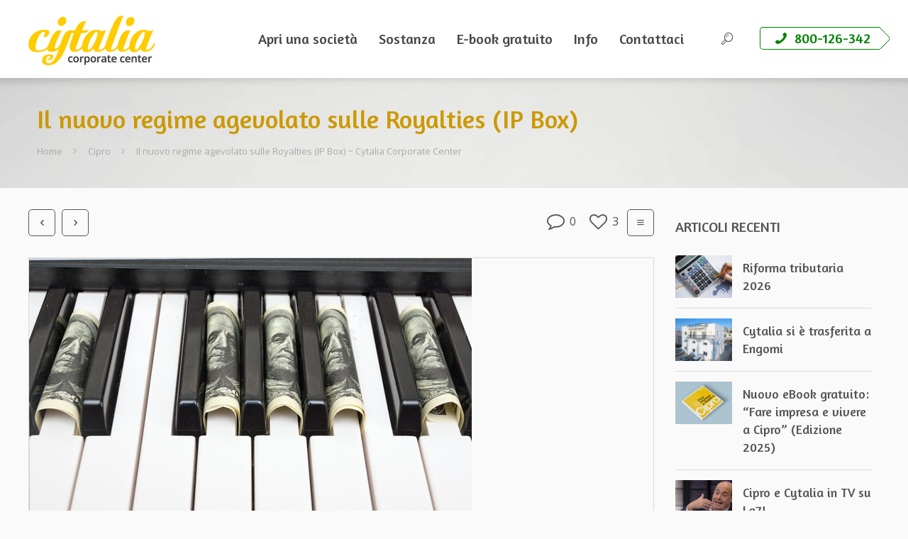

--- FILE ---
content_type: text/html; charset=UTF-8
request_url: https://www.cytalia.com/cipro/il-nuovo-regime-agevolato-sulle-royalties-ip-box/
body_size: 12632
content:
<!DOCTYPE html>
<!--[if lt IE 7 ]><html class="ie ie6" lang="en"> <![endif]-->
<!--[if IE 7 ]><html class="ie ie7" lang="en"> <![endif]-->
<!--[if IE 8 ]><html class="ie ie8" lang="en"> <![endif]-->
<!--[if (gte IE 9)|!(IE)]><!--><html lang="it-IT" prefix="og: http://ogp.me/ns#"> <!--<![endif]-->

<!-- head -->
<head>

<!-- meta -->
<meta charset="UTF-8" />
<meta name="viewport" content="width=device-width, initial-scale=1, maximum-scale=1">



<link rel="shortcut icon" href="https://www.cytalia.com/wp-content/uploads/Cytalia.ico" type="image/x-icon" />	

<!-- wp_head() -->
<script>
//<![CDATA[
window.mfn_ajax = "https://www.cytalia.com/wp-admin/admin-ajax.php"
//]]>
</script>
<script>
//<![CDATA[
window.mfn_slider_vertical	= { autoplay:0 	};
window.mfn_slider_portfolio 	= { autoPlay:0 };
//]]>
</script>

<!-- This site is optimized with the Yoast SEO plugin v7.5.1 - https://yoast.com/wordpress/plugins/seo/ -->
<title>Il nuovo regime agevolato sulle Royalties (IP Box) ~ Cytalia Corporate Center</title>
<link rel="canonical" href="https://www.cytalia.com/cipro/il-nuovo-regime-agevolato-sulle-royalties-ip-box/" />
<meta property="og:locale" content="it_IT" />
<meta property="og:type" content="article" />
<meta property="og:title" content="Il nuovo regime agevolato sulle Royalties (IP Box) ~ Cytalia Corporate Center" />
<meta property="og:description" content="Il 19 Dicembre 2016 la Camera dei Rappresentanti ha votato gli emendamenti al regime di tassazione agevolata sulla proprietà intellettuale per conformarsi alle linee guida e ai &hellip;" />
<meta property="og:url" content="https://www.cytalia.com/cipro/il-nuovo-regime-agevolato-sulle-royalties-ip-box/" />
<meta property="og:site_name" content="Cytalia Corporate Center" />
<meta property="article:section" content="Cipro" />
<meta property="article:published_time" content="2017-01-24T13:06:18+02:00" />
<meta property="article:modified_time" content="2017-01-24T13:11:04+02:00" />
<meta property="og:updated_time" content="2017-01-24T13:11:04+02:00" />
<meta property="og:image" content="https://www.cytalia.com/wp-content/uploads/Royalties.jpg" />
<meta property="og:image:secure_url" content="https://www.cytalia.com/wp-content/uploads/Royalties.jpg" />
<meta property="og:image:width" content="624" />
<meta property="og:image:height" content="416" />
<meta name="twitter:card" content="summary" />
<meta name="twitter:description" content="Il 19 Dicembre 2016 la Camera dei Rappresentanti ha votato gli emendamenti al regime di tassazione agevolata sulla proprietà intellettuale per conformarsi alle linee guida e ai [&hellip;]" />
<meta name="twitter:title" content="Il nuovo regime agevolato sulle Royalties (IP Box) ~ Cytalia Corporate Center" />
<meta name="twitter:image" content="https://www.cytalia.com/wp-content/uploads/Royalties.jpg" />
<script type='application/ld+json'>{"@context":"https:\/\/schema.org","@type":"Organization","url":"https:\/\/www.cytalia.com\/","sameAs":[],"@id":"https:\/\/www.cytalia.com\/#organization","name":"Cytalia Corporate Center","logo":"https:\/\/www.cytalia.com\/wp-content\/uploads\/logo-cytaliaX2.png"}</script>
<!-- / Yoast SEO plugin. -->

<link rel='dns-prefetch' href='//fonts.googleapis.com' />
<link rel='dns-prefetch' href='//s.w.org' />
<link rel="alternate" type="application/rss+xml" title="Cytalia Corporate Center &raquo; Feed" href="https://www.cytalia.com/feed/" />
<link rel="alternate" type="application/rss+xml" title="Cytalia Corporate Center &raquo; Feed dei commenti" href="https://www.cytalia.com/comments/feed/" />
<link rel="alternate" type="application/rss+xml" title="Cytalia Corporate Center &raquo; Il nuovo regime agevolato sulle Royalties (IP Box) Feed dei commenti" href="https://www.cytalia.com/cipro/il-nuovo-regime-agevolato-sulle-royalties-ip-box/feed/" />
		<script type="text/javascript">
			window._wpemojiSettings = {"baseUrl":"https:\/\/s.w.org\/images\/core\/emoji\/11\/72x72\/","ext":".png","svgUrl":"https:\/\/s.w.org\/images\/core\/emoji\/11\/svg\/","svgExt":".svg","source":{"concatemoji":"https:\/\/www.cytalia.com\/wp-includes\/js\/wp-emoji-release.min.js?ver=4.9"}};
			!function(e,a,t){var n,r,o,i=a.createElement("canvas"),p=i.getContext&&i.getContext("2d");function s(e,t){var a=String.fromCharCode;p.clearRect(0,0,i.width,i.height),p.fillText(a.apply(this,e),0,0);e=i.toDataURL();return p.clearRect(0,0,i.width,i.height),p.fillText(a.apply(this,t),0,0),e===i.toDataURL()}function c(e){var t=a.createElement("script");t.src=e,t.defer=t.type="text/javascript",a.getElementsByTagName("head")[0].appendChild(t)}for(o=Array("flag","emoji"),t.supports={everything:!0,everythingExceptFlag:!0},r=0;r<o.length;r++)t.supports[o[r]]=function(e){if(!p||!p.fillText)return!1;switch(p.textBaseline="top",p.font="600 32px Arial",e){case"flag":return s([55356,56826,55356,56819],[55356,56826,8203,55356,56819])?!1:!s([55356,57332,56128,56423,56128,56418,56128,56421,56128,56430,56128,56423,56128,56447],[55356,57332,8203,56128,56423,8203,56128,56418,8203,56128,56421,8203,56128,56430,8203,56128,56423,8203,56128,56447]);case"emoji":return!s([55358,56760,9792,65039],[55358,56760,8203,9792,65039])}return!1}(o[r]),t.supports.everything=t.supports.everything&&t.supports[o[r]],"flag"!==o[r]&&(t.supports.everythingExceptFlag=t.supports.everythingExceptFlag&&t.supports[o[r]]);t.supports.everythingExceptFlag=t.supports.everythingExceptFlag&&!t.supports.flag,t.DOMReady=!1,t.readyCallback=function(){t.DOMReady=!0},t.supports.everything||(n=function(){t.readyCallback()},a.addEventListener?(a.addEventListener("DOMContentLoaded",n,!1),e.addEventListener("load",n,!1)):(e.attachEvent("onload",n),a.attachEvent("onreadystatechange",function(){"complete"===a.readyState&&t.readyCallback()})),(n=t.source||{}).concatemoji?c(n.concatemoji):n.wpemoji&&n.twemoji&&(c(n.twemoji),c(n.wpemoji)))}(window,document,window._wpemojiSettings);
		</script>
		<style type="text/css">
img.wp-smiley,
img.emoji {
	display: inline !important;
	border: none !important;
	box-shadow: none !important;
	height: 1em !important;
	width: 1em !important;
	margin: 0 .07em !important;
	vertical-align: -0.1em !important;
	background: none !important;
	padding: 0 !important;
}
</style>
<link rel='stylesheet' id='contact-form-7-css'  href='https://www.cytalia.com/wp-content/plugins/contact-form-7/includes/css/styles.css?ver=5.1.9' type='text/css' media='all' />
<link rel='stylesheet' id='rs-plugin-settings-css'  href='https://www.cytalia.com/wp-content/plugins/revslider/public/assets/css/settings.css?ver=5.4.6.3.1' type='text/css' media='all' />
<style id='rs-plugin-settings-inline-css' type='text/css'>
#rs-demo-id {}
</style>
<link rel='stylesheet' id='style-css'  href='https://www.cytalia.com/wp-content/themes/cake/style.css?ver=1.5' type='text/css' media='all' />
<link rel='stylesheet' id='prettyPhoto-css'  href='https://www.cytalia.com/wp-content/themes/cake/css/prettyPhoto.css?ver=1.5' type='text/css' media='all' />
<link rel='stylesheet' id='owl-carousel-css'  href='https://www.cytalia.com/wp-content/themes/cake/js/owl-carousel/owl.carousel.css?ver=1.5' type='text/css' media='all' />
<link rel='stylesheet' id='owl-theme-css'  href='https://www.cytalia.com/wp-content/themes/cake/js/owl-carousel/owl.theme.css?ver=1.5' type='text/css' media='all' />
<link rel='stylesheet' id='jplayer-css'  href='https://www.cytalia.com/wp-content/themes/cake/css/blue.monday/jplayer.blue.monday.css?ver=1.5' type='text/css' media='all' />
<link rel='stylesheet' id='jquery-ui-css'  href='https://www.cytalia.com/wp-content/themes/cake/css/ui/jquery.ui.all.css?ver=1.5' type='text/css' media='all' />
<link rel='stylesheet' id='responsive-css'  href='https://www.cytalia.com/wp-content/themes/cake/css/responsive.css?ver=1.5' type='text/css' media='all' />
<link rel='stylesheet' id='images-green-css'  href='https://www.cytalia.com/wp-content/themes/cake/css/skins/green/images.css?ver=1.5' type='text/css' media='all' />
<link rel='stylesheet' id='style-colors-php-css'  href='https://www.cytalia.com/wp-content/themes/cake/style-colors.php?ver=1.5' type='text/css' media='all' />
<link rel='stylesheet' id='style-php-css'  href='https://www.cytalia.com/wp-content/themes/cake/style.php?ver=1.5' type='text/css' media='all' />
<link rel='stylesheet' id='Open+Sans-css'  href='https://fonts.googleapis.com/css?family=Open+Sans%3A100%2C300%2C400%2C400italic%2C700&#038;ver=4.9' type='text/css' media='all' />
<link rel='stylesheet' id='Amaranth-css'  href='https://fonts.googleapis.com/css?family=Amaranth%3A100%2C300%2C400%2C400italic%2C700&#038;ver=4.9' type='text/css' media='all' />
<link rel='stylesheet' id='mfn-woo-css'  href='https://www.cytalia.com/wp-content/themes/cake/css/woocommerce.css?ver=1.5' type='text/css' media='all' />
<script type='text/javascript' src='https://www.cytalia.com/wp-includes/js/jquery/jquery.js?ver=1.12.4'></script>
<script type='text/javascript' src='https://www.cytalia.com/wp-includes/js/jquery/jquery-migrate.min.js?ver=1.4.1'></script>
<script type='text/javascript' src='https://www.cytalia.com/wp-content/plugins/revslider/public/assets/js/jquery.themepunch.tools.min.js?ver=5.4.6.3.1'></script>
<script type='text/javascript' src='https://www.cytalia.com/wp-content/plugins/revslider/public/assets/js/jquery.themepunch.revolution.min.js?ver=5.4.6.3.1'></script>
<script type='text/javascript' src='https://www.cytalia.com/wp-content/plugins/tax-calc-prism/inc/js/custom.js?ver=1'></script>
<link rel='https://api.w.org/' href='https://www.cytalia.com/wp-json/' />
<link rel="EditURI" type="application/rsd+xml" title="RSD" href="https://www.cytalia.com/xmlrpc.php?rsd" />
<link rel="wlwmanifest" type="application/wlwmanifest+xml" href="https://www.cytalia.com/wp-includes/wlwmanifest.xml" /> 
<meta name="generator" content="WordPress 4.9" />
<link rel='shortlink' href='https://www.cytalia.com/?p=11229' />
<link rel="alternate" type="application/json+oembed" href="https://www.cytalia.com/wp-json/oembed/1.0/embed?url=https%3A%2F%2Fwww.cytalia.com%2Fcipro%2Fil-nuovo-regime-agevolato-sulle-royalties-ip-box%2F" />
<link rel="alternate" type="text/xml+oembed" href="https://www.cytalia.com/wp-json/oembed/1.0/embed?url=https%3A%2F%2Fwww.cytalia.com%2Fcipro%2Fil-nuovo-regime-agevolato-sulle-royalties-ip-box%2F&#038;format=xml" />
<link rel="stylesheet" href="https://www.cytalia.com/wp-content/themes/cake/css/custom.css?ver=1.5" media="all" />
<style>
.wpcf7 span.wpcf7-form-control-wrap.acceptance-privacy, .wpcf7 span.wpcf7-form-control-wrap.acceptance-service { width: auto !important;}
select.wpcf7-select { width: 100%; height: 50px; }

.fancy_heading_big_icon span.icon {
    border-color: #cc9900;
    color: #cc9900;
}

.page div#Subheader {
    display: none;
}

 body.page:not(.template-slider) #Content {
    padding-top: 0px !important;
}

#shortmargin .column {
    margin: 0 1%  !important;
}

.wp-caption-text.gallery-caption {
    display: none;
}

.widget-area .Recent_posts li p{
    display: none;
}

.post-buttons-wrapper {
    position: absolute;
    right: 50px !important;
    top: 5px !important; }


li#menu-item-11213 a {
    color: green !important; font-weight: bold !important;
}

#Top_bar a#header_action_button, #Top_bar a#header_action_button:after {
    border-color: green !important;
}

#Top_bar a#header_action_button {
    color: green !important;
}

#Top_bar a#header_action_button:hover, #Top_bar a#header_action_button:hover:after {
    color: white !important; background-color: green !important;
}

.post-meta .author {
    display: none !important;
}

td { vertical-align: middle }
</style>

<!--[if lt IE 9]>
<script src="https://html5shiv.googlecode.com/svn/trunk/html5.js"></script>
<![endif]-->
<script>
//<![CDATA[
jQuery(window).load(function(){
var retina = window.devicePixelRatio > 1 ? true : false;if(retina){var retinaEl = jQuery("#logo img");var retinaLogoW = retinaEl.width();var retinaLogoH = retinaEl.height();retinaEl.attr("src","https://www.cytalia.com/wp-content/uploads/logo-cytaliaX2.png").width(retinaLogoW).height(retinaLogoH)}});
//]]>
</script>
<meta name="generator" content="Powered by Slider Revolution 5.4.6.3.1 - responsive, Mobile-Friendly Slider Plugin for WordPress with comfortable drag and drop interface." />
<link rel="icon" href="https://www.cytalia.com/wp-content/uploads/cropped-logo-favicon-32x32.png" sizes="32x32" />
<link rel="icon" href="https://www.cytalia.com/wp-content/uploads/cropped-logo-favicon-192x192.png" sizes="192x192" />
<link rel="apple-touch-icon-precomposed" href="https://www.cytalia.com/wp-content/uploads/cropped-logo-favicon-180x180.png" />
<meta name="msapplication-TileImage" content="https://www.cytalia.com/wp-content/uploads/cropped-logo-favicon-270x270.png" />
<script type="text/javascript">function setREVStartSize(e){
				try{ var i=jQuery(window).width(),t=9999,r=0,n=0,l=0,f=0,s=0,h=0;					
					if(e.responsiveLevels&&(jQuery.each(e.responsiveLevels,function(e,f){f>i&&(t=r=f,l=e),i>f&&f>r&&(r=f,n=e)}),t>r&&(l=n)),f=e.gridheight[l]||e.gridheight[0]||e.gridheight,s=e.gridwidth[l]||e.gridwidth[0]||e.gridwidth,h=i/s,h=h>1?1:h,f=Math.round(h*f),"fullscreen"==e.sliderLayout){var u=(e.c.width(),jQuery(window).height());if(void 0!=e.fullScreenOffsetContainer){var c=e.fullScreenOffsetContainer.split(",");if (c) jQuery.each(c,function(e,i){u=jQuery(i).length>0?u-jQuery(i).outerHeight(!0):u}),e.fullScreenOffset.split("%").length>1&&void 0!=e.fullScreenOffset&&e.fullScreenOffset.length>0?u-=jQuery(window).height()*parseInt(e.fullScreenOffset,0)/100:void 0!=e.fullScreenOffset&&e.fullScreenOffset.length>0&&(u-=parseInt(e.fullScreenOffset,0))}f=u}else void 0!=e.minHeight&&f<e.minHeight&&(f=e.minHeight);e.c.closest(".rev_slider_wrapper").css({height:f})					
				}catch(d){console.log("Failure at Presize of Slider:"+d)}
			};</script>
</head>

<!-- body -->
<body data-rsssl=1 class="post-template-default single single-post postid-11229 single-format-standard  with_aside aside_right color-custom layout-full-width header-white header-bg sticky-header">
	
	<!-- #Wrapper -->
	<div id="Wrapper">
	
		<!-- #Action_bar -->
		
		<!-- #Header -->
		<header id="Header">
	
			<!-- .header_placeholder 4sticky  -->
<div class="header_placeholder"></div>

<div id="Top_bar">
	<div class="container">
		<div class="column one">
	
			<!-- .logo -->
			<div class="logo">
				<a id="logo" href="https://www.cytalia.com" title="Cytalia Corporate Center"><img class="scale-with-grid" src="https://www.cytalia.com/wp-content/uploads/logo-cytalia.png" alt="Cytalia Corporate Center" /></a>			</div>

			<!-- .menu_wrapper -->
			<div class="menu_wrapper">
			
				<!-- .header_action_button -->
				<a id="header_action_button" href="https://www.cytalia.com/contatti/"><i class="icon-phone"></i> 800-126-342</a>			
				
				<!-- .header_cart -->
								
								
				<!-- #searchform -->
								<form method="get" id="searchform" action="https://www.cytalia.com/">
					<a class="icon_search icon" href="#"><i class="icon-search-line"></i></a>
					<a class="icon_close icon" href="#"><i class="icon-cancel"></i></a>
					<input type="text" class="field" name="s" id="s" placeholder="Cerca nel sito" />
					<input type="submit" class="submit" value="" style="display:none;" />
				</form>
				
				<!-- #menu -->
				<nav id="menu" class="menu-main-menu-container"><ul id="menu-main-menu" class="menu"><li id="menu-item-10920" class="menu-item menu-item-type-post_type menu-item-object-page menu-item-has-children"><a href="https://www.cytalia.com/soluzioni/"><span>Apri una società</span></a>
<ul class="sub-menu ">
	<li id="menu-item-11101" class="menu-item menu-item-type-post_type menu-item-object-page"><a href="https://www.cytalia.com/perche-aprire-a-cipro/"><span>Perché a Cipro?</span></a></li>
	<li id="menu-item-10964" class="menu-item menu-item-type-post_type menu-item-object-page"><a href="https://www.cytalia.com/soluzioni/"><span>Come fare?</span></a></li>
	<li id="menu-item-10967" class="menu-item menu-item-type-post_type menu-item-object-page"><a href="https://www.cytalia.com/gestione-fiduciaria/"><span>Gestione fiduciaria</span></a></li>
	<li id="menu-item-10969" class="menu-item menu-item-type-post_type menu-item-object-page"><a href="https://www.cytalia.com/residenza-cipro/"><span>Vivere a Cipro</span></a></li>
</ul>
</li>
<li id="menu-item-10959" class="menu-item menu-item-type-post_type menu-item-object-page"><a href="https://www.cytalia.com/sostanza/"><span>Sostanza</span></a></li>
<li id="menu-item-11030" class="menu-item menu-item-type-post_type menu-item-object-page"><a href="https://www.cytalia.com/ebook-gratuito/"><span>E-book gratuito</span></a></li>
<li id="menu-item-10856" class="menu-item menu-item-type-post_type menu-item-object-page menu-item-has-children"><a href="https://www.cytalia.com/chi-siamo/"><span>Info</span></a>
<ul class="sub-menu ">
	<li id="menu-item-11013" class="menu-item menu-item-type-post_type menu-item-object-page"><a href="https://www.cytalia.com/chi-siamo/"><span>Chi siamo</span></a></li>
	<li id="menu-item-11331" class="menu-item menu-item-type-post_type menu-item-object-page current_page_parent"><a href="https://www.cytalia.com/news/"><span>News</span></a></li>
	<li id="menu-item-11035" class="menu-item menu-item-type-post_type menu-item-object-page"><a href="https://www.cytalia.com/cloudworking-cloudspace/"><span>CloudWorking &#038; CloudSpace</span></a></li>
	<li id="menu-item-11012" class="menu-item menu-item-type-post_type menu-item-object-page"><a href="https://www.cytalia.com/faq/"><span>Domande Frequenti</span></a></li>
</ul>
</li>
<li id="menu-item-10963" class="menu-item menu-item-type-post_type menu-item-object-page"><a href="https://www.cytalia.com/contatti/"><span>Contattaci</span></a></li>
</ul></nav>				<a class="responsive-menu-toggle" href="#"><i class='icon-menu'></i></a>
				
			</div>

		</div>		
	</div>
</div>			
			<div id="Subheader" ><div class="container"><div class="column one"><h1 class="title">Il nuovo regime agevolato sulle Royalties (IP Box)</h1><ul class="breadcrumbs"><li class="home"><a href="https://www.cytalia.com">Home</a> <span><i class="icon-right-open"></i></span></li><li><a href="https://www.cytalia.com/archivio/cipro/">Cipro</a> <span><i class="icon-right-open"></i></span></li><li><a href="https://www.cytalia.com:443/cipro/il-nuovo-regime-agevolato-sulle-royalties-ip-box/">Il nuovo regime agevolato sulle Royalties (IP Box) ~ Cytalia Corporate Center</a></li></ul></div></div></div>	
		</header>
<!-- #Content -->
<div id="Content">
	<div class="content_wrapper clearfix">

		<!-- .sections_group -->
		<div class="sections_group">
			
<div id="post-11229" class="post-11229 post type-post status-publish format-standard has-post-thumbnail hentry category-cipro category-gestione-fiduciaria category-sostanza category-vivere-a-cipro">

	<div class="section section-post-header">
		<div class="section_wrapper clearfix">
			
			<div class="column one portfolio-meta">
				
				<div class="post-buttons-wrapper">
					<div class="button-comments"><a href="https://www.cytalia.com/cipro/il-nuovo-regime-agevolato-sulle-royalties-ip-box/#respond"><span class="icons-wrapper"><i class="icon-comment-empty-fa"></i><i class="icon-comment-fa"></i></span><span class="label">0</span></a></div>
					<div class="button-love"><a href="#" class="mfn-love " data-id="11229"><span class="icons-wrapper"><i class="icon-heart-empty-fa"></i><i class="icon-heart-fa"></i></span><span class="label">3</span></a></div>
				</div>
					
				<ul class="next-prev-nav">
											<li class="prev"><a class="button button_icon" href="https://www.cytalia.com/cipro/festa-dapertura-di-cytalia-il-30-novembre-2016/"><i class="icon-left-open"></i></a></li>
																<li class="next"><a class="button button_icon" href="https://www.cytalia.com/cipro/gioco-delle-3-carte-in-italia-diminuisce-lires-e-aumenta-limposizione-sui-dividendi/"><i class="icon-right-open"></i></a></li>
																<li class="list"><a class="button button_icon" href="https://www.cytalia.com/news/"><i class="icon-menu"></i></a></li>
									</ul>
			</div>
		
			<div class="column one post-photo-wrapper">
				<div class="post-photo">
					<img width="624" height="416" src="https://www.cytalia.com/wp-content/uploads/Royalties.jpg" class="scale-with-grid wp-post-image" alt="" srcset="https://www.cytalia.com/wp-content/uploads/Royalties.jpg 624w, https://www.cytalia.com/wp-content/uploads/Royalties-600x400.jpg 600w, https://www.cytalia.com/wp-content/uploads/Royalties-219x146.jpg 219w, https://www.cytalia.com/wp-content/uploads/Royalties-50x33.jpg 50w" sizes="(max-width: 624px) 100vw, 624px" />				</div>
			</div>
			
		</div>
	</div>

	<div class="post-wrapper-content">
	
		<div class="section section-post-meta">
			<div class="section_wrapper clearfix">
				
				<div class="column one post-meta">
											<div class="author">da <a href="https://www.cytalia.com/author/cytalia/">Cytalia</a></div>
						<div class="category">In <a href="https://www.cytalia.com/archivio/cipro/" rel="category tag">Cipro</a>, <a href="https://www.cytalia.com/archivio/gestione-fiduciaria/" rel="category tag">Gestione fiduciaria</a>, <a href="https://www.cytalia.com/archivio/sostanza/" rel="category tag">Sostanza</a>, <a href="https://www.cytalia.com/archivio/vivere-a-cipro/" rel="category tag">Vivere a Cipro</a></div>
						<div class="date">gennaio 2017</div>
										<hr class="hr_narrow hr_left" />
				</div>
				
			</div>
		</div>

		<div class="section the_content"><div class="section_wrapper"><div class="the_content_wrapper"><p>Il 19 Dicembre 2016 la Camera dei Rappresentanti ha votato gli emendamenti al regime di tassazione agevolata sulla proprietà intellettuale per conformarsi alle linee guida e ai requisiti imposti dall’OCSE. I nuovi emendamenti rendono la legislazione di Cipro riguardante la tassazione delle royalty (IP Box) del tutto conforme ai requisiti dell’OCSE. Ciò garantirà stabilità nel sistema di calcolo delle imposte sulle royalty, consentendo agli investitori di pianificare accuratamente le operazioni future.</p>
<p>È importante ricordare che, in determinati casi, la nuova legge offre l’opportunità a coloro che beneficiavano del precedente regime dell’IP Box di continuare a beneficiarne fino alla fine del mese di giugno 2021.</p>
<p>Gli emendamenti al regime IP Box sono entrati in vigore il 30 giugno 2016.</p>
<hr />
<h3>IL REGIME PRECEDENTE</h3>
<p>Il regime precedente era stato introdotto nel 2012 e prevedeva che per poter beneficiare della legge, il titolare della proprietà intellettuale (PI) dovesse soddisfare i seguenti requisiti:</p>
<ul>
<li>il diritto di proprietà intellettuale doveva essere una IP ammissibile</li>
<li>la società cipriota doveva essere titolare della PI ammissibile</li>
<li>la PI ammissibile doveva essere utilizzata per la produzione di reddito imponibile.</li>
</ul>
<p>In base alla legislazione, i beni immateriali definiti dalle leggi sui brevetti, sui marchi e sui diritti di proprietà intellettuale, erano considerati ai fini del regime IP Box come diritto di proprietà intellettuale ammissibile.</p>
<p>Per rientrare nella tassazione sulla PI, una società cipriota detentrice di PI doveva essere titolare del diritto di PI ammissibile.</p>
<p>Inoltre, la società doveva utilizzare tale diritto di PI ammissibile per la produzione di reddito imponibile. Ciò significa che il diritto di PI doveva essere concesso in licenza ad altri soggetti in cambio di reddito da royalty.</p>
<p style="padding-left: 30px;"><em>Soddisfatte le suddette condizioni, l’80% degli ’“Utili da royalty” generati dai diritti di PI ammissibile veniva considerato ai fini dell’imposta sul reddito delle società come onere figurativo. Il restante 20% era soggetto alla normale aliquota dell’imposta sul reddito delle società pari al 12,5%. In tal modo l’aliquota massima effettiva dell’imposta era del 2,5%.</em></p>
<hr />
<h3>REGIME TRANSITORIO</h3>
<p>Gli emendamenti alla legge prevedono che i soggetti continueranno a rientrare nel vecchio regime fino al 30 giugno 2021, purché la PI ammissibile:</p>
<ul>
<li>sia stata acquisita prima del 2 gennaio 2016</li>
<li>sia stata acquisita direttamente o indirettamente da un soggetto correlato nel periodo tra il 2 gennaio 2016 e il 30 giugno 2016 e i cui beni<br />
&#8211; alla data di acquisizione rientravano nel regime di IP box o in un altro regime simile di un altro stato membro, o<br />
&#8211; non erano stati acquisiti principalmente allo scopo di evitare le imposte</li>
<li>sia stata acquisita da un soggetto non correlato o sviluppata nel periodo tra il 2 gennaio 2016 e il 30 giugno 2016.</li>
</ul>
<p>La IP ammissibile acquisita direttamente o indirettamente da un soggetto correlato nel periodo tra il 2 gennaio 2016 e il 30 giugno 2016, che non soddisfa le suddette clausole di salvaguardia, continuerà a beneficiare del vecchio regime fino al 31 dicembre 2016.</p>
<hr />
<h3>LE NORME DEL NUOVO REGIME IP BOX</h3>
<p>Le nuove norme della legge si applicano alle PI ammissibili sviluppate dopo il 1 luglio 2016. Il nuovo regime IP Box prevede che l’80% dei profitti ammissibili generati da tali PI ammissibili venga considerato come onere figurativo e solo il 20% sia soggetto all’aliquota del 12,5% dell’imposta sul reddito delle società. In tal modo, l’aliquota massima effettiva sarà del 2,5%.</p>
<p><strong>PI ammissibile</strong></p>
<p>Per PI ammissibile si intende un bene che è stato acquisito, sviluppato o sfruttato da un soggetto durante la sua attività commerciale ed è il risultato di azioni di ricerca e sviluppo. Include anche beni per i quali esiste solo una proprietà economica.</p>
<p>Tali beni sono:</p>
<ul>
<li>brevetti, come definiti nella legge sui brevetti</li>
<li>software per computer</li>
<li>altri beni di PI protetti, che rientrano in una delle seguenti categorie:</li>
</ul>
<p style="padding-left: 30px;">a) modelli di utilità<br />
b) non evidenti, utili e originali, per i quali il soggetto che li utilizza non genera un utile lordo superiore a EURO 7.500.000,00 o, nel caso di un gruppo, non superiore a EURO 50.000.000,00, cifre calcolate sulla base di un sistema di media ponderata degli ultimi 5 anni. I beni di PI qui indicati devono essere certificati da un Ente autorizzato di Cipro o estero.</p>
<p><span style="text-decoration: underline;">Nota importante:</span> <em>denominazioni sociali (compresi i brand), marchi, diritti d’immagine e altri diritti di proprietà intellettuale utilizzati per commercializzare prodotti e servizi, che rientravano nel vecchio regime, non saranno più considerati nel nuovo regime come beni immateriali ammissibili.</em></p>
<p><strong>Utili ammissibili</strong></p>
<p>Gli Utili ammissibili vengono calcolati come di seguito descritto:</p>
<pre style="padding-left: 60px;"><strong>  SA + SS
</strong><strong>----------- x RG</strong>
<strong>     SG</strong></pre>
<p>in cui le sigle hanno i seguenti significati:</p>
<pre style="padding-left: 60px;"><strong>SA</strong>: spese ammissibili
<strong>SS</strong>: supplemento spese (uplift)
<strong>SG</strong>: spese generali
<strong>RG</strong>: reddito generale</pre>
<p><strong>Spese ammissibili (aventi natura incrementativa)</strong></p>
<p>Le Spese ammissibili sono le spese totali per attività di ricerca e sviluppo destinate interamente ed esclusivamente allo sviluppo, al miglioramento o alla creazione di una PI ammissibile durante il periodo di un esercizio. Le suddette spese devono essere dirette.</p>
<p>Le spese ammissibili includono, ma non sono limitate a:</p>
<ul>
<li>stipendi e salari per ricerca e sviluppo</li>
<li>costi diretti</li>
<li>spese generali relative alle strutture utilizzate per l’attività di ricerca e sviluppo</li>
<li>spese per le forniture nell’ambito delle attività di ricerca e sviluppo</li>
<li>spese relative all’attività di ricerca e sviluppo affidata a soggetti non correlati</li>
</ul>
<p>Ma <span style="text-decoration: underline;">non includono</span>:</p>
<ul>
<li>costi di acquisizione di beni immateriali</li>
<li>interessi corrisposti o passivi</li>
<li>costi per l’acquisizione o lo sviluppo di beni immobili</li>
<li>somme versate o da versare direttamente o indirettamente ad un soggetto correlato per portare avanti l’attività di ricerca sviluppo, indipendentemente dal fatto che tali somme siano oggetto di un accordo di compartecipazione ai costi</li>
<li>costi per i quali non può essere dimostrata la loro relazione diretta con i beni ammissibili.</li>
</ul>
<p><strong>Supplemento spese</strong></p>
<p>Per supplemento spese si intendono le somme minori tra le seguenti:<br />
30% delle spese ammissibili, o<br />
la somma totale dei costi di acquisizione e di ricerca e sviluppo affidati a soggetti correlati</p>
<p><strong>Spese generali</strong></p>
<p>Per spese generali si intendono le spese totali in conto capitale ammissibili o meno, relative alla creazione della PI ammissibile.</p>
<p><strong>Reddito generale</strong></p>
<p>Il termine Reddito generale si riferisce alle entrate lorde derivanti dalla PI ammissibile in un esercizio, meno i costi diretti sostenuti per la produzione di tali entrate lorde. Il termine include, ma non è limitato a:</p>
<ul>
<li>royalty o altre somme relative all’uso della PI ammissibile</li>
<li>somme ricevute come licenze d’uso della PI ammissibile</li>
<li>somme ricevute da assicurazioni o risarcimenti relative alla PI ammissibile</li>
<li>entrate integrate della PI ammissibile derivanti dalla vendita di beni, servizi o procedure direttamente riconducibili ai beni ammissibili.</li>
</ul>
<p>I costi diretti includono:</p>
<ul>
<li>tutti i costi diretti e indiretti sostenuti nell’acquisizione di reddito da beni immateriali ammissibili</li>
<li>ammortamento dei costi di beni immateriali</li>
<li>deduzione di interessi nozionali (NID) sul patrimonio netto utilizzato per finanziare lo sviluppo dei beni immateriali ammissibili.</li>
</ul>
<p>&nbsp;</p>
<hr />
<h3>ESEMPIO DI APPLICAZIONE</h3>
<p>Una società cipriota impegnata nella produzione di applicazioni per dispositivi mobili ha sviluppato l’applicazione di un gioco per dispositivi mobili. Il gioco è stato sviluppato nel luglio 2016 e verrà terminato a dicembre 2016. Verrà lanciato sul mercato all’inizio del 2017.</p>
<p>È l’unica applicazione che la società ha sviluppato durante questo periodo.</p>
<p>Per questa specifica applicazione di gioco la società ha sostenuto i seguenti costi</p>
<ul>
<li>salari del personale che ha sviluppato il gioco: <span style="text-decoration: underline;">€ 70</span></li>
<li>affitti e imposte: <span style="text-decoration: underline;">€ 15</span></li>
<li>attività di ricerca e sviluppo affidata ad una società che appartiene allo stesso proprietario: <span style="text-decoration: underline;">€ 25</span></li>
<li>spese per ricerca e sviluppo affidati ad una società affiliata: <span style="text-decoration: underline;">€ 40</span></li>
<li>attività di ricerca e sviluppo affidata ad una società non correlata: <span style="text-decoration: underline;">€ 15</span></li>
<li>costi diretti e spese pubblicitarie: <span style="text-decoration: underline;">€ 50</span></li>
<li>mentre le entrate lorde da royalties relative al gioco sono state pari a: <span style="text-decoration: underline;"><span style="text-decoration: underline;">€ 250</span></span></li>
</ul>
<p>&nbsp;</p>
<p><strong>Sono considerabili Spese Generali</strong> (aventi natura incrementativa):</p>
<ul>
<li>salari del personale che ha sviluppato il gioco: <span style="text-decoration: underline;">€ 70</span></li>
<li>affitti e imposte: <span style="text-decoration: underline;">€ 15</span></li>
<li>attività di ricerca e sviluppo affidata ad una società che appartiene allo stesso proprietario: <span style="text-decoration: underline;">€ 25</span></li>
<li>spese per ricerca e sviluppo affidati ad una società affiliata: <span style="text-decoration: underline;">€ 40</span></li>
<li>attività di ricerca e sviluppo affidata ad una società non correlata: <u>€ 15</u><br />
<strong><span style="text-decoration: underline;">Totale 165</span></strong></li>
</ul>
<p>&nbsp;</p>
<p><strong>Sono considerabili Spese Ammissibili:</strong></p>
<ul>
<li>Stipendi del personale che ha sviluppato il gioco: <u>€ 70</u></li>
<li>affitti e imposte: <u>€ 15</u></li>
<li>attività di ricerca e sviluppo affidata ad una società non correlata: <u>€ 15</u><br />
<b><u> Totale: € 100</u></b></li>
</ul>
<p style="padding-left: 30px;"><span style="text-decoration: underline;"><em>[ L’attività di ricerca e sviluppo affidata ad una società correlata o ad una società che appartiene allo stesso proprietario non rientra nelle spese ammissibili ]</em></span></p>
<p>&nbsp;</p>
<p><strong>Il Supplemento Spese massimo sarà</strong> l’importo inferiore tra:</p>
<p style="padding-left: 30px;">30% delle spese ammesse (100 x 30%) = <span style="text-decoration: underline;">€ 30</span></p>
<p style="padding-left: 60px;"><strong>OPPURE</strong></p>
<p style="padding-left: 30px;">la somma totale dei costi di acquisizione e di ricerca e sviluppo affidati a soggetti correlati (€25 + €40) = <span style="text-decoration: underline;">€ 65</span></p>
<p><span style="text-decoration: underline;">Pertanto, il supplemento ammesso è <strong>30€</strong>.</span></p>
<p>&nbsp;</p>
<p><strong>Il Reddito generale è calcolato come segue:</strong></p>
<p>Reddito lordo: <span style="text-decoration: underline;">€ 250</span><br />
Costi diretti – Spese pubblicitarie: <u>-€50</u><br />
<b><u> Totale 200</u></b></p>
<p>&nbsp;</p>
<p><strong>Il profitto ammissibile è quindi rispondente alla seguente equazione:</strong></p>
<pre><strong> SA + SS                      100 + 30</strong>
<strong>---------- x RG   ovvero:    ---------- x 200 = €157,57</strong>
<strong>    SG                           165</strong></pre>
<p>Pertanto, su un reddito generale di 200, la somma di 157,57 viene tassata secondo il regime dell’IP Box, mentre la somma di 42,43 è soggetta alla normale tassazione.</p>
<p>In caso di perdite fiscali nell’ambito del regime dell’IP Box solo il 20% può essere imputato ad altre società del gruppo o portato a nuovo nell’anno successivo.</p>
<p>&nbsp;</p>
<h3>FUTURO DEI MARCHI</h3>
<p>Nell’ambito del nuovo regime i marchi non sono inclusi nell’elenco della PI ammissibile, pertanto non sarà possibile beneficiare del nuovo regime IP Box cipriota.</p>
<p>Tuttavia, con una attenta pianificazione fiscale, è ancora possibile detenere marchi o qualsiasi altra PI non ammissibile con una società cipriota e ricevere royalty, garantendo comunque una bassa fiscalità generale sui redditi da royalty, nonché l’applicabilità delle norme di varie convenzioni contro la doppia imposizione.</p>
<p>&nbsp;</p>
<h3>CONCLUSIONE</h3>
<p>Il governo cipriota è costantemente impegnato nel miglioramento della legislazione locale al fine di conservare e migliorare la posizione e la reputazione di Cipro come centro di affari internazionale. Visto che tutti gli altri stati europei che hanno regimi simili devono soddisfare anche i requisiti dell’OCSE, riteniamo che Cipro abbia conservato la sua competitività e che avrà un ruolo significativo nel crescente mercato globale della proprietà intellettuale.</p>
<p>In considerazione dei nuovi requisiti imposti dall’OCSE, è possibile che alcune aziende scelgano di trasferirsi in una giurisdizione che offre un regime della PI più vantaggioso. Grazie alle sue infrastrutture attuali e in progetto, alla presenza di personale altamente qualificato, ai bassi costi di esercizio e alla possibilità di ottenere finanziamenti UE, Cipro costituisce per una vasta gamma di aziende piccole, medie o grandi, un ambiente economico ideale in cui stabilirsi e continuare a beneficiare del regime fiscale cipriota sulla PI.</p>
</div></div></div>
		<div class="section section-post-footer">
			<div class="section_wrapper clearfix">
			
				<div class="column one post-pager">
									</div>
				
			</div>
		</div>
		
		<div class="section section-post-about">
			<div class="section_wrapper clearfix">
			
							</div>	
		</div>
		
	</div>
			
	<div class="section section-post-related">
		<div class="section_wrapper clearfix">
			<div class="section-related-adjustment">
			
							
			</div>
		</div>
	</div>
	
	<div class="section section-post-comments">
		<div class="section_wrapper clearfix">
		
			<div class="column one comments">
						
<div id="comments">
	
	
		<div id="respond" class="comment-respond">
		<h3 id="reply-title" class="comment-reply-title">Lascia un commento <small><a rel="nofollow" id="cancel-comment-reply-link" href="/cipro/il-nuovo-regime-agevolato-sulle-royalties-ip-box/#respond" style="display:none;">Annulla risposta</a></small></h3>			<form action="https://www.cytalia.com/wp-comments-post.php" method="post" id="commentform" class="comment-form">
				<p class="comment-notes"><span id="email-notes">Il tuo indirizzo email non sarà pubblicato.</span> I campi obbligatori sono contrassegnati <span class="required">*</span></p><p class="comment-form-comment"><label for="comment">Commento</label> <textarea id="comment" name="comment" cols="45" rows="8" maxlength="65525" required="required"></textarea></p><p class="comment-form-author"><label for="author">Nome <span class="required">*</span></label> <input id="author" name="author" type="text" value="" size="30" maxlength="245" required='required' /></p>
<p class="comment-form-email"><label for="email">Email <span class="required">*</span></label> <input id="email" name="email" type="text" value="" size="30" maxlength="100" aria-describedby="email-notes" required='required' /></p>
<p class="comment-form-url"><label for="url">Sito web</label> <input id="url" name="url" type="text" value="" size="30" maxlength="200" /></p>
<p class="form-submit"><input name="submit" type="submit" id="submit" class="submit" value="Pubblica il commento" /> <input type='hidden' name='comment_post_ID' value='11229' id='comment_post_ID' />
<input type='hidden' name='comment_parent' id='comment_parent' value='0' />
</p><p style="display: none;"><input type="hidden" id="akismet_comment_nonce" name="akismet_comment_nonce" value="b344823569" /></p><p style="display: none;"><input type="hidden" id="ak_js" name="ak_js" value="128"/></p>			</form>
			</div><!-- #respond -->
	
</div><!-- #comments -->
			</div>
			
		</div>
	</div>

</div>		</div>
		
		<!-- .four-columns - sidebar -->
		
<div class="four columns">
	<div class="widget-area clearfix">
		<aside id="widget_mfn_recent_posts-2" class="widget widget_mfn_recent_posts"><h3>Articoli Recenti</h3><div class="Recent_posts"><ul><li class="post-11338 post type-post status-publish format-standard has-post-thumbnail hentry category-cipro category-gestione-fiduciaria category-sostanza category-vivere-a-cipro"><div class="photo"><img width="80" height="60" src="https://www.cytalia.com/wp-content/uploads/riforma-tributaria-cipro-80x60.jpg" class="scale-with-grid wp-post-image" alt="" /></div><div class="desc "><h6><a class="title" href="https://www.cytalia.com/cipro/riforma-tributaria-2026/">Riforma tributaria 2026</a></h6><p><span class="date">gennaio 2026</span> | <span class="comments"><a href="https://www.cytalia.com/cipro/riforma-tributaria-2026/#respond">0</a> comments</span></p></div></li><li class="post-11321 post type-post status-publish format-standard has-post-thumbnail hentry category-cipro"><div class="photo"><img width="80" height="60" src="https://www.cytalia.com/wp-content/uploads/Cytalia-Paraskevis-ext-80x60.jpg" class="scale-with-grid wp-post-image" alt="" /></div><div class="desc "><h6><a class="title" href="https://www.cytalia.com/cipro/cytalia-trasferita-a-engomi/">Cytalia si è trasferita a Engomi</a></h6><p><span class="date">febbraio 2022</span> | <span class="comments"><a href="https://www.cytalia.com/cipro/cytalia-trasferita-a-engomi/#respond">0</a> comments</span></p></div></li><li class="post-11286 post type-post status-publish format-standard has-post-thumbnail hentry category-cipro category-vivere-a-cipro"><div class="photo"><img width="80" height="60" src="https://www.cytalia.com/wp-content/uploads/fare-impresa-cipro-2021-80x60.jpg" class="scale-with-grid wp-post-image" alt="" /></div><div class="desc "><h6><a class="title" href="https://www.cytalia.com/vivere-a-cipro/nuovo-ebook-gratuito-edizione-2021/">Nuovo eBook gratuito: &#8220;Fare impresa e vivere a Cipro&#8221; (Edizione 2025)</a></h6><p><span class="date">maggio 2021</span> | <span class="comments"><a href="https://www.cytalia.com/vivere-a-cipro/nuovo-ebook-gratuito-edizione-2021/#respond">0</a> comments</span></p></div></li><li class="post-11272 post type-post status-publish format-video has-post-thumbnail hentry category-cipro category-vivere-a-cipro post_format-post-format-video"><div class="photo"><img width="80" height="60" src="https://www.cytalia.com/wp-content/uploads/cytalia-su-la7-80x60.jpg" class="scale-with-grid wp-post-image" alt="" /></div><div class="desc "><h6><a class="title" href="https://www.cytalia.com/cipro/cipro-e-cytalia-in-tv-su-la7/">Cipro e Cytalia in TV su La7!</a></h6><p><span class="date">dicembre 2019</span> | <span class="comments"><a href="https://www.cytalia.com/cipro/cipro-e-cytalia-in-tv-su-la7/#respond">0</a> comments</span></p></div></li><li class="post-11250 post type-post status-publish format-standard has-post-thumbnail hentry category-cipro category-gestione-fiduciaria category-vivere-a-cipro"><div class="photo"><img width="80" height="60" src="https://www.cytalia.com/wp-content/uploads/gioco_tre_carte-80x60.jpg" class="scale-with-grid wp-post-image" alt="" /></div><div class="desc "><h6><a class="title" href="https://www.cytalia.com/cipro/gioco-delle-3-carte-in-italia-diminuisce-lires-e-aumenta-limposizione-sui-dividendi/">Gioco delle 3 carte&#8230; in Italia diminuisce l&#8217;IRES e aumenta l&#8217;imposizione sui dividendi!</a></h6><p><span class="date">luglio 2017</span> | <span class="comments"><a href="https://www.cytalia.com/cipro/gioco-delle-3-carte-in-italia-diminuisce-lires-e-aumenta-limposizione-sui-dividendi/#respond">0</a> comments</span></p></div></li></ul></div>
</aside><aside id="categories-3" class="widget widget_categories"><h3>Categorie Articoli</h3>		<ul>
	<li class="cat-item cat-item-26"><a href="https://www.cytalia.com/archivio/cipro/" >Cipro</a>
</li>
	<li class="cat-item cat-item-28"><a href="https://www.cytalia.com/archivio/gestione-fiduciaria/" >Gestione fiduciaria</a>
</li>
	<li class="cat-item cat-item-25"><a href="https://www.cytalia.com/archivio/sostanza/" >Sostanza</a>
</li>
	<li class="cat-item cat-item-27"><a href="https://www.cytalia.com/archivio/vivere-a-cipro/" >Vivere a Cipro</a>
</li>
		</ul>
</aside>	</div>
</div>
			
	</div>
</div>


	<!-- #Footer -->		
	<footer id="Footer" class="clearfix">
		
			
		<div class="widgets_wrapper">
			<div class="container">
								
				<div class="one-fourth column"><aside id="text-5" class="widget widget_text"><h4>Note Legali</h4>			<div class="textwidget"><p>Il presente sito web non è da intendersi offerta pubblica d'investimento o consulenza legale / commerciale. I dati in esso contenuti sono validi salvo verifica con il vostro professionista di fiducia.</p>
</div>
		</aside></div><div class="one-fourth column"><aside id="text-6" class="widget widget_text"><h4>Servizi fiduciari</h4>			<div class="textwidget"><p>I servizi fiduciari  citati nel presente sito sono svolti dalle società consociate: Hamervate Limited e Latimer (Management Services) Limited: società regolarmente abilitate allo svolgimento di suddette attività.</p>
</div>
		</aside></div><div class="one-fourth column"><aside id="text-4" class="widget widget_text"><h4>Privacy</h4>			<div class="textwidget"><p>Cytalia Corporate Center LTD non scambia in alcun caso i vostri dati con società terze. Potete richiedere la cancellazione dalle nostre mailing list scrivendo utilizzando l'apposito form.</p>
</div>
		</aside></div><div class="one-fourth column"><aside id="text-7" class="widget widget_text">			<div class="textwidget"><p><span class="highlight highlight_image" style=" color:#ffffff;"><strong>Cytalia Corporate Center</strong> Ltd</span></p>
<p><font style="color:#fff;">8 Agia Paraskevis Street - First floor<br />
2412 Engomi, Nicosia (Cyprus)<br />
<i class="icon-phone"></i> +357 22 008.338 <br />
<i class="icon-print"></i> +357 22 107718 <br />
<img src="https://www.cytalia.com/wp-content/uploads/NumeroVerde-200-White.png" alt="numeroverde-200-white" width="200" height="78" class="alignleft size-full wp-image-11081" /></p>
</div>
		</aside></div>		
			</div>
		</div>
		
		<div class="footer_copy">
			<div class="container">
				<div class="column one">
					<a id="back_to_top" href="#"><i class="icon-up-open-big"></i></a>
					
					<!-- Copyrights -->
					<div class="copyright">
						© 2022 <b>Cytalia Corporate Center</b> LTD - All Rights Reserved					</div>
					
					<!-- Social -->
					<div class="social">
						<ul>
																																																																					</ul>
					</div>
							
				</div>
			</div>
		</div>
		
	</footer>
	
</div>
	
<!-- wp_footer() -->
<script type='text/javascript'>
/* <![CDATA[ */
var wpcf7 = {"apiSettings":{"root":"https:\/\/www.cytalia.com\/wp-json\/contact-form-7\/v1","namespace":"contact-form-7\/v1"}};
/* ]]> */
</script>
<script type='text/javascript' src='https://www.cytalia.com/wp-content/plugins/contact-form-7/includes/js/scripts.js?ver=5.1.9'></script>
<script type='text/javascript' src='https://www.cytalia.com/wp-includes/js/jquery/ui/core.min.js?ver=1.11.4'></script>
<script type='text/javascript' src='https://www.cytalia.com/wp-includes/js/jquery/ui/widget.min.js?ver=1.11.4'></script>
<script type='text/javascript' src='https://www.cytalia.com/wp-includes/js/jquery/ui/mouse.min.js?ver=1.11.4'></script>
<script type='text/javascript' src='https://www.cytalia.com/wp-includes/js/jquery/ui/sortable.min.js?ver=1.11.4'></script>
<script type='text/javascript' src='https://www.cytalia.com/wp-includes/js/jquery/ui/tabs.min.js?ver=1.11.4'></script>
<script type='text/javascript' src='https://www.cytalia.com/wp-includes/js/jquery/ui/accordion.min.js?ver=1.11.4'></script>
<script type='text/javascript' src='https://www.cytalia.com/wp-content/themes/cake/js/owl-carousel/owl.carousel.min.js?ver=1.5'></script>
<script type='text/javascript' src='https://www.cytalia.com/wp-content/themes/cake/js/jquery.jplayer.min.js?ver=1.5'></script>
<script type='text/javascript' src='https://www.cytalia.com/wp-content/themes/cake/js/jquery.plugins.js?ver=1.5'></script>
<script type='text/javascript' src='https://www.cytalia.com/wp-content/themes/cake/js/mfn.menu.js?ver=1.5'></script>
<script type='text/javascript' src='https://www.cytalia.com/wp-content/themes/cake/js/scripts.js?ver=1.5'></script>
<script type='text/javascript' src='https://www.cytalia.com/wp-includes/js/comment-reply.min.js?ver=4.9'></script>
<script type='text/javascript' src='https://www.cytalia.com/wp-includes/js/wp-embed.min.js?ver=4.9'></script>
<script async="async" type='text/javascript' src='https://www.cytalia.com/wp-content/plugins/akismet/_inc/form.js?ver=4.1.6'></script>

</body>
</html>

--- FILE ---
content_type: text/css
request_url: https://www.cytalia.com/wp-content/themes/cake/style.css?ver=1.5
body_size: 783
content:
/*
Theme Name: Cake
Theme URI: http://themes.muffingroup.com/cake
Author: Muffin group
Author URI: http://muffingroup.com
Description: Cake - Premium WordPress Theme.
License: GNU General Public License version 3.0
License URI: http://www.gnu.org/licenses/gpl-3.0.html
Tags: one-column, two-columns, left-sidebar, right-sidebar, custom-background, custom-header, custom-menu, editor-style, featured-image-header, featured-images, post-formats, responsive-layout, theme-options, translation-ready
Version: 1.5
*/

@import url("css/base.css");

@import url("css/animate.min.css");
@import url("css/animations.css");
@import url("css/buttons.css");
@import url("css/fonts.css");
@import url("css/isotope.css");

@import url("css/grid.css");
@import url("css/layout.css");
@import url("css/shortcodes.css");
@import url("css/variables.css");

/* If you want to add your own css code, please do it in css/custom.css */

.wpcf7 span.wpcf7-form-control-wrap.acceptance-privacy, .wpcf7 span.wpcf7-form-control-wrap.acceptance-service { width: auto !important;}
select.wpcf7-select { width: 100%; height: 50px; }

.fancy_heading_big_icon span.icon {
    border-color: #cc9900;
    color: #cc9900;
}

.page div#Subheader {
    display: none;
}

 body.page:not(.template-slider) #Content {
    padding-top: 0px !important;
}

#shortmargin .column {
    margin: 0 1%  !important;
}

.wp-caption-text.gallery-caption {
    display: none;
}

.widget-area .Recent_posts li p{
    display: none;
}

.post-buttons-wrapper {
    position: absolute;
    right: 50px !important;
    top: 5px !important; }


li#menu-item-11213 a {
    color: green !important; font-weight: bold !important;
}

#Top_bar a#header_action_button, #Top_bar a#header_action_button:after {
    border-color: green !important;
}

#Top_bar a#header_action_button {
    color: green !important;
}

#Top_bar a#header_action_button:hover, #Top_bar a#header_action_button:hover:after {
    color: white !important; background-color: green !important;
}

.post-meta .author {
    display: none !important;
}

td { vertical-align: middle }

--- FILE ---
content_type: text/css;;charset=UTF-8
request_url: https://www.cytalia.com/wp-content/themes/cake/style-colors.php?ver=1.5
body_size: 2030
content:

/********************** Backgrounds **********************/

	.template-slider #Header {
		background-color: #ffcc00;
	}

	#Header {
		background-color: #eeeeee;
	}
	
	#Footer {
		background-color: #19191B;
	}
	
	#Footer .footer_copy {
		background: #0d0d0d;
	}	
	
	#back_to_top {
		background: rgba(13, 13, 13, 0.5);
	}	

/************************ Colors ************************/

/* Content font */
	body, .icon_box a .desc, .article_box a .desc_wrapper, .testimonials li .author a, .highlight.highlight_image {
		color: #565656;
	}
	
/* Links color */
	a {
		color: #ffcc00;
	}
	
	a:hover {
		color: #cc9900;
	}
	
/* Selections */
	*::-moz-selection {
		background-color: #ffcc00;
	}
	*::selection {
		background-color: #ffcc00;		
	}
	
/* Headings font */
	h1, h1 a, h1 a:hover { color: #545454; }
	h2, h2 a, h2 a:hover { color: #545454; }
	h3, h3 a, h3 a:hover { color: #ffcc00; }
	h4, h4 a, h4 a:hover { color: #545454; }
	h5, h5 a, h5 a:hover { color: #545454; }
	h6, h6 a, h6 a:hover { color: #545454; }

/* Grey notes */
	.blockquote .author a, .post-meta, .post-meta a, .button-love a .label, .button-comments a .label, .post-meta-modern .date .month,
	.post-related .desc .date, .Recent_posts li .desc p, .Recent_comments li .date, .wp-caption .wp-caption-text, .tp_recent_tweets .twitter_time {
		color: #a9a9a9;
	}
	
/* Strong */
	.team .desc .inside p.subtitle, .chart_box .chart .num, .timeline_items li h5 span {
		color: #cc9900;
	}

/* Text hightlight & dropcap */
	.highlight:not(.highlight_image), .dropcap {
		background: #ffcc00;
		color: #ffffff;
	}
	
/* Highlight section */
	.highlight-left:after,
	.highlight-right:after {
		background: #ffcc00;
	}
	@media only screen and (max-width: 767px) {
		.highlight-left	.column:first-child,
		.highlight-right .column:last-child {
			background: #ffcc00;
		}
	}
	
/* Button default */
	a.button, a.tp-button, button, input[type="submit"], input[type="reset"], input[type="button"] {
		border-color: #545454;
		color: #545454;
	}
	a:hover.button, a:hover.tp-button, button:hover, input[type="submit"]:hover, input[type="reset"]:hover, input[type="button"]:hover {
		background-color: #545454;
	}

/* Button filled */	
	a.button.button_filled, a.tp-button.button_filled, button.button_filled, input[type="submit"].button_filled, input[type="reset"].button_filled, input[type="button"].button_filled {
		background-color: #ffcc00 !important;
		color: #fff !important;		
	}
	a:hover.button.button_filled, a:hover.tp-button.button_filled, button:hover.button_filled, input[type="submit"]:hover.button_filled, input[type="reset"]:hover.button_filled, input[type="button"]:hover.button_filled {
		background-color: #cc9900 !important;
		color: #fff !important;
	}
	
/* Menu */
	#Header .menu > li.current-menu-item > a,
	#Header .menu > li.current_page_item > a,
	#Header .menu > li.current-menu-ancestor > a,
	#Header .menu > li.current_page_ancestor > a,
	#Header .menu > li > a:hover,
	#Header .menu > li.hover > a {
		color: #ffcc00;
	}
	#Header .menu > li ul li a:hover {
		color: #ffcc00;
	}
	
	#Header .menu > li > a:after, #Header .menu li ul li:hover > a span:after {
		background: #ffcc00;
	}
	
/* Subheader */
	#Subheader .title {
		color: #cc9900;
	}
	#Subheader ul.breadcrumbs li a,  #Subheader ul.breadcrumbs li span {
		color: #A9A9A9;
	}
		
/* Subheader love / comments */
	.filters_buttons a.button {
		border-color: #545454;
		color: #545454;
	}
	.filters_buttons a:hover.button {
		background-color: #545454;
	}
	.post-buttons-wrapper .button-love a i, .post-buttons-wrapper .button-love a span,
	.post-buttons-wrapper .button-comments a i, .post-buttons-wrapper .button-comments a span {
		color: #545454;
	}
	
/* Filters */
	.filters_wrapper ul li a:hover {
		background: #76B51B;
	}		
	
/* Blog */
	.button-love a i, .button-comments a i {
		color: #ffcc00;
	}

/* Format quote */
	.format-quote .post-desc, .post-related.format-quote .bq_wrapper {
		background: #ffcc00;
		border-color: #ffcc00;
	}
	
/* Audio */
.mejs-container .mejs-controls {
		background: #ffcc00 !important;
	}

/* pager */
	.pager a.prev_page, .pager a.next_page {
	    background: #ffcc00;
	}
	.pager a:hover.prev_page, .pager a:hover.next_page {
		background: #cc9900;
	}
	
/* Accordion / FAQ / Tabs */
	.accordion .question > h5 span.icon, .faq .question > h5 span.icon {
		color: #ffcc00;
	}
	 .accordion .question > h5 span.icon:after, .faq .question > h5 span.icon:after {
	 	border-color: #ffcc00;
	 }
	.accordion .active.question > h5 span.icon, .faq .active.question > h5 span.icon {
		background: #ffcc00;
	}
	
	.ui-tabs .ui-tabs-nav li a {
		color: #ffffff;
		background: #434343;
	}
	.ui-tabs .ui-tabs-nav li.ui-state-active a, .tabs_big_icon.ui-tabs .ui-tabs-nav li a {
		color: #545454;
	}
	.ui-tabs .ui-tabs-panel, .ui-tabs .ui-tabs-nav li.ui-state-active a, .tabs_big_icon.ui-tabs .ui-tabs-nav li.ui-state-active a {
		background: #fafafa;
	}

	.tabs_big_icon.ui-tabs .ui-tabs-nav li a i {
		color: #ffcc00;
	}
	
/* Photo mask */
	.photo_mask .mask {
		box-shadow: inset 0 0 0 170px #ffcc00;
	}
	a.button_image, span.button_image {
		color: #ffcc00;
	}
	
/* Counter */
	.counter .number {
		color: #ffcc00;
	}

/* Icon box */
	.icon_box .icon_wrapper i {
		color: #ffcc00;
	}
	.icon_box .icon_wrapper:before {
		box-shadow: inset 0 0 0 2px #ffcc00;
	}
	.icon_box:hover .icon_wrapper:before {
		box-shadow: inset 0 0 0 70px #ffcc00;
	}
	
/* Fancy heading */
	.fancy_heading_color {
		background: #E3E3E3;
	}

/* Portfolio + slider portfolio */
	.portfolio_slider_ul li .hover-box a.hover-button, .portfolio-item .photo .hover-box a.hover-button, .single-portfolio .section-portfolio-header .photo .hover-box a.hover-button {
		background: #ffcc00;
		color: #ffffff;
	}
	.portfolio_slider_ul li .hover-box a:hover.hover-button, .portfolio-item .photo .hover-box a:hover.hover-button, .single-portfolio .section-portfolio-header .photo .hover-box a:hover.hover-button {
		background: #cc9900;	
	}

/* Blockquote */
	.blockquote.blockquote_modern .blockquote_wrapper {
		background: #ffcc00;
		border-color: #ffcc00;
	}
	
/* Contact box */
	.contact_box_modern .contact_box_wrapper {
		background: #ffcc00;
		border-color: #ffcc00;
	}
	
/* Progress bars */
	.progress_bars .bars_list li .bar .label, .progress_box .bar_wrapper .label_wrapper .label {
		background: #434343;
	} 
	.progress_bars .bars_list li .bar .progress, .progress_box .bar_wrapper .bar .progress {
		background: #ffcc00;
	}

/* Pricing boxes */
	.pricing-box .plan-header .price sup.currency, .pricing-box .plan-header .price > span {
		color: #ffcc00;
	}
	.pricing-box .ribbon { 
		background: #f66847; 
	}	
	
/* Owl-pagination - testimonials*/
	.owl-pagination .owl-page.active span {
		background: #ffcc00 !important;
	}	
	
/********* Shop **********/

	.woocommerce span.onsale {
		background: #ffcc00 !important;
	}
	.woocommerce ul.products li.product .price, .woocommerce-page ul.products li.product .price,
	.woocommerce div.product span.price,
	.woocommerce-page div.product span.price,
	.woocommerce #content div.product span.price,
	.woocommerce-page #content div.product span.price,
	.woocommerce div.product p.price,
	.woocommerce-page div.product p.price,
	.woocommerce #content div.product p.price,
	.woocommerce-page #content div.product p.price { 
		color: #ffcc00 !important;
	}		
	
/******* Widgets ********/

	.widget > h3, .widget > h4 {
		color: #545454;
	}

/* Menus */
	 .widget_categories ul li a, .widget_archive ul li a, .widget_mfn_menu ul li a, .widget_mfn_menu ul li.current_page_item a {
	 	color: #545454;
	 }

/********************** Footer **********************/

#Footer {
	color: #ababab;
}

#Footer h1, #Footer h1 a, #Footer h1 a:hover,
#Footer h2, #Footer h2 a, #Footer h2 a:hover,
#Footer h3, #Footer h3 a, #Footer h3 a:hover,
#Footer h4, #Footer h4 a, #Footer h4 a:hover,
#Footer h5, #Footer h5 a, #Footer h5 a:hover,
#Footer h6, #Footer h6 a, #Footer h6 a:hover {
	color: #ffffff;
}

#Footer a {
	color: #ffffff;
}

#Footer a:hover {
	color: #d1d1d1;
}

/* grey */
#Footer .Recent_posts li .desc p, #Footer .tp_recent_tweets .twitter_time {
	color: #8c8c8c;
}

#Footer .footer_copy, #Footer .footer_copy a {
	color: #808080;
}
#Footer .social li a {
	color: #808080;
}
#Footer .social li a:hover {
	color: #ffffff;
}	
	
	
	
	
	
	
	
	
	
	
	
	
	
	

--- FILE ---
content_type: text/css;;charset=UTF-8
request_url: https://www.cytalia.com/wp-content/themes/cake/style.php?ver=1.5
body_size: 341
content:

/******************* Background ********************/
	
		
	html { 
		background-color:#FAFAFA;
	}

/********************** Fonts **********************/

 	body, button, input[type="submit"], input[type="reset"], input[type="button"],
	input[type="text"], input[type="password"], input[type="tel"], input[type="email"], textarea, select {
		font-family: Open Sans, Arial, Tahoma, sans-serif;
		font-weight: normal;
	}
	
	#menu > ul > li > a, #header_action_button, #header_cart {
		font-family: Amaranth, Arial, Tahoma, sans-serif;
		font-weight: normal;
	}
	
	h1 {
		font-family: Amaranth, Arial, Tahoma, sans-serif;
		font-weight: 300;
	}
	
	h2 {
		font-family: Amaranth, Arial, Tahoma, sans-serif;
		font-weight: 300;
	}
	
	h3 {
		font-family: Amaranth, Arial, Tahoma, sans-serif;
		font-weight: 300;
	}
	
	h4 {
		font-family: Amaranth, Arial, Tahoma, sans-serif;
		font-weight: 300;
	}
	
	h5 {
		font-family: Amaranth, Arial, Tahoma, sans-serif;
		font-weight: 300;
	}
	
	h6 {
		font-family: Amaranth, Arial, Tahoma, sans-serif;
		font-weight: 300;
	}


/********************** Font sizes **********************/

/* Body */

	body {
		font-size: 16px;
				line-height: 24px;		
	}
	
	#menu > ul > li > a, #header_action_button, #header_cart {	
		font-size: 20px;
	}
	
/* Headings */

	h1 { 
		font-size: 36px;
				line-height: 36px;
	}
	
	h2 { 
		font-size: 48px;
				line-height: 48px;
	}
	
	h3 {
		font-size: 36px;
				line-height: 38px;
	}
	
	h4 {
		font-size: 26px;
				line-height: 30px;
	}
	
	h5 {
		font-size: 23px;
				line-height: 28px;
	}
	
	h6 {
		font-size: 18px;
				line-height: 25px;
	}


--- FILE ---
content_type: text/css
request_url: https://www.cytalia.com/wp-content/themes/cake/css/layout.css
body_size: 7746
content:
/* #Global
================================================== */
.the_content pre 	{ margin-bottom: 20px}
.rev_slider iframe 	{ max-width: 1220px;}
/* [class^="icon-"]:before, [class*=" icon-"]:before	{ display:inline;} */

.section.center { text-align: center; }

body { padding: 0; }

#Wrapper {}


/* #Action_bar
================================================== */
#Action_bar { background: #373737; color: #BEBEBE; padding: 6px 15px; font-size: 13px; overflow: hidden; }
#Action_bar a { color: #BEBEBE; }
#Action_bar a:hover { color: #fff; }

#Action_bar .top-bar-menu { float:left;}
#Action_bar .top-bar-menu li { display: inline-block; margin-right: 10px; padding-right:10px; border-right:1px solid rgba(255,255,255,.3);}
#Action_bar .top-bar-menu li:last-child { border-right:none;}

#Action_bar .contact_info { float:right;}
#Action_bar .contact_info p { display: inline-block; margin: 0 0 0 10px;}
#Action_bar .contact_info i { font-size:14px; color:#fff; margin-right:6px;}


/* #Rev slider controls
================================================== */
.rev_slider_wrapper .tp-leftarrow.default,
.rev_slider_wrapper .tp-rightarrow.default { width: 94px; height: 60px; background: url("../images/rev_slider_controls.png") no-repeat; }
.rev_slider_wrapper .tp-leftarrow.default:hover,
.rev_slider_wrapper .tp-rightarrow.default:hover { 
	-webkit-transition: all 0.7s ease-in-out;
	-moz-transition: all 0.7s ease-in-out; 
	-ms-transition: all 0.7s ease-in-out; 
	-o-transition: all 0.7s ease-in-out; 
	transition: all 0.7s ease-in-out;
}
.rev_slider_wrapper .tp-leftarrow.default { background-position: 20px 0; }
.rev_slider_wrapper .tp-leftarrow.default:hover { background-position: 0 0; }
.rev_slider_wrapper .tp-rightarrow.default { background-position: 0 -60px; }
.rev_slider_wrapper .tp-rightarrow.default:hover { background-position: 20px -60px; }

.post-photo-wrapper .tp-leftarrow.default,
.post-photo-wrapper .tp-rightarrow.default { width: 47px; height: 37px; background: url("../images/rev_slider_controls_small.png") no-repeat; }
.post-photo-wrapper .tp-leftarrow.default { background-position: 10px 0 !important; }
.post-photo-wrapper .tp-leftarrow.default:hover { background-position: 0 0 !important; }
.post-photo-wrapper .tp-rightarrow.default { background-position: 0 -37px !important; }
.post-photo-wrapper .tp-rightarrow.default:hover { background-position: 10px -37px !important; }


/* #Image button
================================================== */
a.button_image, span.button_image { display: block; width: 55px; height: 55px; line-height: 55px; text-align: center; font-size: 25px; -webkit-border-radius: 50%; border-radius: 50%; -webkit-transition: all 0.3s; -moz-transition: all 0.3s; transition: all 0.3s; position: absolute; left: 50%; top: 50%; margin: -27px 0 0 -27px; z-index: 1; }

/* #Photo mask 
================================================== */
.photo_mask { position: relative; display: block; line-height:0; overflow: hidden; }
.photo_mask .mask { position: absolute; left: 0; top: 0; width: 100%; height: 100%; opacity: 0; filter: alpha(opacity=0); -webkit-transition: all 0.4s ease-in-out; -moz-transition: all 0.4s ease-in-out; -o-transition: all 0.4s ease-in-out; -ms-transition: all 0.4s ease-in-out; transition: all 0.4s ease-in-out; }
.photo_mask .button_image { top: 55%; opacity: 0; filter: alpha(opacity=0); -webkit-transition: all 0.7s ease-in-out; -moz-transition: all 0.7s ease-in-out; -o-transition: all 0.7s ease-in-out; -ms-transition: all 0.7s ease-in-out; transition: all 0.7s ease-in-out; }
.photo_mask:hover .mask, .has_hover:hover .photo_mask .mask { opacity: 0.9; filter: alpha(opacity=9); }
.photo_mask:hover .button_image, .has_hover:hover .photo_mask .button_image { top: 50%; opacity: 1; filter: alpha(opacity=100);}

/* #Owl-pagination
================================================== */
.owl-pagination {}
.owl-pagination .owl-page { border-width: 1px; border-style: solid; border-color: transparent; margin: 0 3px; padding: 3px; width: 13px; height: 13px; -webkit-border-radius: 50%; border-radius: 50%; }
.owl-pagination .owl-page span { width: 13px !important; height: 13px !important; margin: 0 !important; background: rgba(0, 0, 0, .3) !important; opacity: 1 !important; filter: alpha(opacity=100) !important; }

/* #NEXT / PREV NAVI 
================================================== */
.next-prev-nav { float: right; line-height: 0; }
.next-prev-nav li { display: inline-block; margin-right: 5px; }
.next-prev-nav li:last-child { margin-right: 0 !important; }
.next-prev-nav li.list { margin-left: 15px; }
.next-prev-nav li a.button { margin: 0; }

.single-post .next-prev-nav { float: none; }
.single-post .next-prev-nav li.list { float: right; }


/* Section: Highlight
================================================== */
.highlight-left,
.highlight-right { position:relative;}
.highlight-left:after,
.highlight-right:after { content:""; position:absolute; width:50%; height:100%; top:0; }
.highlight-left:after { left:0; }
.highlight-right:after { right:0; }
.highlight-left .section_wrapper,
.highlight-right .section_wrapper { z-index:2;}

@media only screen and (max-width: 767px) 
{
	.highlight-left:after,
	.highlight-right:after { content:none;}
}	

/* Section: Portfolio
================================================== */
.section.full-width .section_wrapper { width:100%;}
.section.full-width .section_wrapper .column { width:100%; margin: 0 !important; }


/* #Header
================================================== */
#Header { background-image: url("../images/header_overlay.png"); background-position: bottom center; background-repeat: no-repeat;  position:relative;}

/* Header default */

	/* Menu */
	#Header .menu > li > a { color: #444; }
	#Header .menu > li ul li a { color: #858585; }
	#Header .menu > li ul { background: #fff; border-color: #e6e6e6; }
	#Header .menu li ul li ul { background: #fff; }
	
	.header-alpha.header-white #Header .menu > li.current-menu-item > a,
	.header-alpha.header-white #Header .menu > li.current_page_item > a,
	.header-alpha.header-white #Header .menu > li.current-menu-ancestor > a,
	.header-alpha.header-white #Header .menu > li.current_page_ancestor > a,
	.header-alpha.header-white #Header .menu > li > a:hover,
	.header-alpha.header-white #Header .menu > li.hover > a { color: #444; }
	.header-alpha.header-white #Header .menu > li ul li a:hover { color: #444; }
	.header-alpha.header-white #Header .menu > li > a:after { background: #444; }
	
	/* Top_bar background */
	#Top_bar { background: #fff; }
	
	/* Header cart */
	#Top_bar a#header_cart { color: #444; }
	#Top_bar a#header_cart, 
	#Top_bar a#header_cart:after, 
	#Top_bar a#header_cart em:after { border-color: #444; }
	#Top_bar a:hover#header_cart { color: #fff; }
	#Top_bar a:hover#header_cart,
	#Top_bar a:hover#header_cart:after { background: #444; }
	
	/* Search */
	#Top_bar #searchform input[type="text"] { border-color: #444; }
	#Top_bar #searchform a.icon,
	#Top_bar #searchform.focus input[type="text"] { color: #444; }
	
	/* Hire us */
	#Top_bar a#header_action_button { color: #444; }
	#Top_bar a#header_action_button,
	#Top_bar a#header_action_button:after { border-color: #444; }
	#Top_bar a:hover#header_action_button,
	#Top_bar a:hover#header_action_button:after { background: #444; }
	#Top_bar a:hover#header_action_button { color: #fff; }

/* Header dark - .header-dark */

	/* Menu */
	.header-dark #Header .menu > li > a { color: #fff; }
	.header-dark #Header .menu > li ul li a { color: #9F9F9F; }
	.header-dark #Header .menu > li ul { background: #222222; border-color: #333333; }
	.header-dark #Header .menu li ul li ul { background: #222222; }
	.header-alpha.header-dark #Header .menu > li.current-menu-item > a,
	.header-alpha.header-dark #Header .menu > li.current_page_item > a,
	.header-alpha.header-dark #Header .menu > li.current-menu-ancestor > a,
	.header-alpha.header-dark #Header .menu > li.current_page_ancestor > a,
	.header-alpha.header-dark #Header .menu > li > a:hover,
	.header-alpha.header-dark #Header .menu > li.hover > a { color: #fff; }
	.header-alpha.header-dark #Header .menu > li ul li a:hover { color: #fff; }
	.header-alpha.header-dark #Header .menu > li > a:after { background: #fff; }
	
	/* Top_bar background */
	.header-dark #Top_bar { background: #222; }
	
	/* Header cart */
	.header-dark #Top_bar a#header_cart { color: #fff; }
	.header-dark #Top_bar a#header_cart, 
	.header-dark #Top_bar a#header_cart:after, 
	.header-dark #Top_bar a#header_cart em:after { border-color: #fff; }
	.header-dark #Top_bar a:hover#header_cart { color: #222; }
	.header-dark #Top_bar a:hover#header_cart,
	.header-dark #Top_bar a:hover#header_cart:after { background: #fff; }
	
	/* Search */
	.header-dark #Top_bar #searchform input[type="text"] { border-color: #fff; }
	.header-dark #Top_bar #searchform a.icon,
	.header-dark #Top_bar #searchform.focus input[type="text"] { color: #fff; }
	
	/* Hire us */
	.header-dark #Top_bar a#header_action_button { color: #fff; }
	.header-dark #Top_bar a#header_action_button,
	.header-dark #Top_bar a#header_action_button:after { border-color: #fff; }
	.header-dark #Top_bar a:hover#header_action_button,
	.header-dark #Top_bar a:hover#header_action_button:after { background: #fff; }
	.header-dark #Top_bar a:hover#header_action_button { color: #222; }


/* #Top_bar
================================================== */
#Top_bar { position: static; width: 100%; z-index: 200; }
.header-alpha #Top_bar { position: absolute; left: 0; top: 0; background: none !important; }
#Top_bar .column { margin: 0; width: 100%; }

/* Logo */
#Top_bar .logo { float: left; }
#Top_bar .logo h1 { line-height: 0; font-size: 0; }
#Top_bar #logo { display: block; overflow: hidden; height: 80px; line-height: 80px; padding: 15px 0px; }
#Top_bar #logo:hover { text-decoration: none; }
#Top_bar #logo img { vertical-align:middle; }

#Top_bar .menu_wrapper { float: right; position: relative; z-index: 201;}

/* Menu */
#Top_bar #menu { float: right; display:block; margin: 33px 0 0 0; }
#Top_bar a.responsive-menu-toggle { display: none; }

/* Search */
#Top_bar #searchform { float: right; margin-top: 38px; position: relative; min-width: 32px; height: 32px; }

#Top_bar #searchform a.icon { position: absolute; top: 0px; width: 32px; height: 32px; line-height: 32px; font-size: 16px; text-align: center; display: block; }
#Top_bar #searchform a:hover.icon { text-decoration: none; }

#Top_bar #searchform a.icon_search { right: 0px;}
#Top_bar #searchform a.icon_close { right: 0px; display:none;}

#Top_bar #searchform input[type="text"] { border-width: 0 0 1px 0; border-style: solid; font-size: 18px; font-weight: 100; color: rgba(255,255,255, 0); background: none !important; margin: 0; padding: 5px 40px 5px 5px; display:none; -webkit-border-radius: 0px; border-radius: 0px; box-shadow: 0 0 0 0; }

/* Cart */
#Top_bar a#header_cart { float: right; display: block; margin-top: 40px; height: 28px; width: 21px; font-weight: 100; border-width: 1px 0 1px 1px; border-style: solid; position: relative; }
#Top_bar a#header_cart:after { content: ""; height: 28px; width: 21px; border-width: 1px 1px 1px 0; border-style: solid; display: block; overflow: hidden; position: absolute; right: -9px; bottom: -1px; }
#Top_bar a#header_cart em { width: 15px; height: 10px; overflow: hidden; display: block; left: 4px; top: -11px; position: absolute; }
#Top_bar a#header_cart em:after { content: ""; width: 13px; height: 20px; position: absolute; left: 0; top: 0; border-width: 1px; border-style: solid; display: block; -webkit-border-radius: 7px; border-radius: 7px; }
#Top_bar a#header_cart span { position: absolute; left: 0; top: 4px; width: 29px; line-height: 18px; text-align: center; z-index: 10; }
#Top_bar a:hover#header_cart, #Top_bar a:hover#header_cart:after { border-color: transparent !important; }

	/* Transform */
	#Top_bar a#header_cart { -moz-transform: skewX(-6deg); -webkit-transform: skewX(-6deg); -o-transform: skewX(-6deg); -ms-transform: skewX(-6deg); transform: skewX(-6deg); }
	#Top_bar a#header_cart:after { -moz-transform: skewX(12deg); -webkit-transform: skewX(12deg); -o-transform: skewX(12deg); -ms-transform: skewX(12deg); transform: skewX(12deg); }
	#Top_bar a#header_cart em, #Top_bar a#header_cart span { -moz-transform: skewX(6deg); -webkit-transform: skewX(6deg); -o-transform: skewX(6deg); -ms-transform: skewX(6deg); transform: skewX(6deg); }

/* Hire us */
#Top_bar a#header_action_button { float: right; display: inline-block; margin-top: 38px; height: 30px; line-height: 30px; padding: 0 13px 0 15px; font-weight: 100; position: relative; border-width: 1px 0 1px 1px; border-style: solid; -webkit-border-radius: 5px 0 0 5px; border-radius: 5px 0 0 5px; }
#Top_bar a#header_action_button:after { content: ""; width: 22px; height: 21px; border-width: 1px 1px 0 0; border-style: solid; display: block; right: -12px; top: 4px; position: absolute; -webkit-border-radius: 0 5px 0 0; border-radius: 0 5px 0 0; -webkit-transform: rotate(45deg); -moz-transform: rotate(45deg); -o-transform: rotate(45deg); -ms-transform: rotate(45deg); transform: rotate(45deg); }
#Top_bar a:hover#header_action_button { text-decoration: none; }

#Top_bar a#header_action_button,
#Top_bar a#header_cart,
#Top_bar #searchform { margin-left: 30px; }
#Top_bar a#header_cart { margin-right: 11px; }


/* #Subheader
================================================== */
#Subheader { background-image: url("../images/bg_subheader.png"); background-position: top center; background-repeat: no-repeat; }
.header-alpha #Subheader { padding-top: 110px; }
#Subheader .column { margin-bottom: 25px; }
#Subheader .title { margin: 40px 0 15px; font-weight:100; }
#Subheader ul.breadcrumbs { display: block; margin: 0 0 15px; overflow: hidden; font-size: 13px; }
#Subheader ul.breadcrumbs li { display: inline-block; margin-left: 10px; margin-bottom: 0; }
#Subheader ul.breadcrumbs li span { padding-left: 5px; opacity: 0.6; filter: alpha(opacity=60); }
#Subheader ul.breadcrumbs li.home, ul.breadcrumbs li.last { padding-right: 0; }
#Subheader ul.breadcrumbs li.home { margin-left: 0; }


/* #menu
================================================== */

/* main menu 1st level */
#Header .menu { z-index: 202;}
#Header .menu > li { margin: 0; z-index: 203; display: block; float: left; }
#Header .menu > li:not(.mfn-megamenu-parent) { position: relative; }
#Header .menu > li.hover { z-index: 204; }
#Header .menu > li.hover > a {}
/* #Header .menu > li.hover.mfn-megamenu-parent a { z-index: 204; position:relative;} */
#Header .menu > li > a { display: inline-block; white-space: nowrap; padding: 10px 15px; font-weight: 100; position: relative; }
#Header .menu > li > a:after { content: ""; display: block; overflow: hidden; width: 0px; height: 1px; position: absolute; left: 0; bottom: -1px; z-index: 206; 
	-webkit-transition: all 0.4s ease-in-out; 
	-moz-transition: all 0.4s ease-in-out;
	-ms-transition: all 0.4s ease-in-out; 
	-o-transition: all 0.4s ease-in-out; 
	transition: all 0.4s ease-in-out;
}
#Header .menu > li > a:hover { text-decoration: none; }
#Header .menu > li > a:hover:after, #Header .menu > li.hover > a:after { width: 100% !important; }

/* main menu 2nd level */
#Header .menu li ul { position: absolute; left: -10px; top: 100%; z-index: 205; margin: 0; display: none; border-width: 1px; border-style: solid; padding: 10px 0; }
#Header .menu li ul li { padding: 0; width: 180px; position: relative; font-weight: normal; }
#Header .menu li ul li a { padding: 0 15px 0 25px; display: block; -webkit-transition: all 0.4s ease-in-out; -moz-transition: all 0.3s ease-in-out; -o-transition: all 0.3s ease-in-out; -ms-transition: all 0.3s ease-in-out; transition: all 0.3s ease-in-out; }
#Header .menu li ul li a span { display: inline-block; padding: 7px 0; position: relative; }
#Header .menu li ul li a span:after { content: ""; display: block; overflow: hidden; width: 0px; height: 1px; position: absolute; left: 0; bottom: -1px; z-index: 206;
	-webkit-transition: all 0.4s ease-in-out; 
	-moz-transition: all 0.4s ease-in-out; 
	-ms-transition: all 0.4s ease-in-out; 
	-o-transition: all 0.4s ease-in-out; 
	transition: all 0.4s ease-in-out; 
}
#Header .menu li ul li a .menu-arrow { position: absolute; right: 10px; top: 6px; }
#Header .menu li ul li a:hover { text-decoration: none; }
#Header .menu li ul li a:hover span:after, #Header .menu li ul li:hover > a span:after { width: 100% !important; }

/* main menu 3rd level */
#Header .menu li ul li ul { position: absolute; left: 180px; top: -11px; z-index: 204; }

/* #Social
================================================== */
.social li { display: inline-block; margin: 1px 3px; }
.social li a { width: 32px; height: 32px; line-height: 32px; font-size: 17px; border-width: 1px; border-style: solid; text-align: center; -webkit-border-radius: 50%; border-radius: 50%; display:block; text-decoration:none;
	transition: opacity .20s ease-in-out; 
	-o-transition: opacity .20s ease-in-out;
	-moz-transition: opacity .20s ease-in-out;
	-webkit-transition: opacity .20s ease-in-out;
}
.social li a:hover {}


/* #mfn-slider
================================================== */


/* #Post
================================================== */
.post-item { margin-bottom: 40px; width: 100%; position: relative; -webkit-box-sizing: border-box; -moz-box-sizing: border-box; box-sizing: border-box; }
.post-photo-wrapper { width: 32%; float: left; }
.post-desc-wrapper { width: 67.9%; float: left; }
.post-photo { line-height: 0; border-width: 1px 0 1px 1px; border-style: solid; }
.post-photo iframe { width: 100%; }
.post-desc { padding: 25px; border-width: 1px; border-style: solid; }
.post-title h4 { margin-bottom: 8px; }
.post-meta > div { margin-right: 12px; display: inline-block; }
.post-meta > div.date { margin-right: 0; }
.post-meta hr { margin: 15px 0; }
.post-meta-modern { width: 79px; padding: 15px; border-width: 1px 0 1px 1px; border-style: solid; position: absolute; left: 0px; top: 0; display: none; text-align: center; }
.post-meta-modern .date, .post-meta-modern .button-comments { padding-bottom: 15px; border-bottom-width: 1px; border-style: solid; margin-bottom: 15px; }
.post-meta-modern .date {}
.post-meta-modern .date .day { display: block; font-size: 32px; line-height: 32px; margin-bottom: 5px; }
.post-meta-modern .date .month { display: block; font-size: 16px; line-height: 16px; }
.post-meta-modern .date .year { display: none; }
.post-meta-modern .button-love {}
.post-meta-modern .button-comments {}
.post-excerpt { margin-bottom: 15px; } 
.post-footer { overflow: hidden; }
.post-footer a.post-more { float: left; display: block; height: 25px; line-height: 25px; }
.post-footer .button-love  { float: right; margin-right: 10px; }
.post-footer .button-comments { float: right;}

.post-buttons-wrapper { position:absolute; right:0; top: -101px;}
.post-buttons-wrapper .button-comments { margin-right: 10px; }
.post-buttons-wrapper .button-comments, .post-buttons-wrapper .button-love { display: inline-block; }

.no-img .post-photo-wrapper { display: none; }
.no-img .post-desc-wrapper { width: 99.9%; }

/* Masonry */
.masonry {}
.masonry .post-item { width: 31.2%; margin: 0 1% 20px; }
.masonry .post-item .post-photo-wrapper { width: 100%; float: none; }
.masonry .post-item .post-desc-wrapper { width: 100%; float: none; }
.masonry .post-item .post-photo { border-width: 1px 1px 0 1px; }
.masonry .post-item .post-desc { padding: 20px; }
.masonry .post-item .post-meta > div.category { display: none; }

/* Modern */
.modern .post-item { padding-left: 110px; }
.modern .post-item .post-photo-wrapper { width: 100%; float: none; }
.modern .post-item .post-desc-wrapper { width: 100%; float: none; }
.modern .post-item .post-photo { border-width: 1px 1px 0 1px; }
.modern .post-meta-modern { display: block; }
.modern .post-meta > div.date { display: none; }
.modern .post-footer .button-comments, .modern .post-footer .button-love { display: none; }

	/* Post types */
	.format-standard {}
	
	.modern .format-image {}
	.modern .format-image .post-photo-wrapper { width: 35%; float: left; }
	.modern .format-image .post-desc-wrapper { width: 64.9%; float: left; }
	
	.format-quote {}
	.format-quote .post-photo-wrapper { display: none; }
	.format-quote .post-desc-wrapper { display: block; width: 100%; }
	.format-quote .post-excerpt { display: none; }
	.format-quote .post-meta, .format-quote .post-footer { margin-left: 25px; }

/* Button love/comment */
.button-love, .button-comments { display: block; height: 25px; line-height: 25px;  }
.button-love a, .button-comments a { display: block; }
.button-love .icons-wrapper, .button-comments .icons-wrapper { display: inline-block; height: 25px; width: 33px; font-size: 25px; line-height: 25px; position: relative; margin-right: 4px; }
.button-love .icons-wrapper i { position: absolute; left: 0; top: 0; }
.button-comments .icons-wrapper i { position: absolute; left: 0; top: -2px; }
.button-love a .label, .button-comments a .label { display: inline-block; line-height: 25px; vertical-align: top; }

	/* Animations */
	.button-love a .icons-wrapper i:last-child,
	.button-comments a .icons-wrapper i:last-child { opacity: 0; filter: alpha(opacity=0); -webkit-transition: all 0.3s ease-in-out; -moz-transition: all 0.3s ease-in-out; -o-transition: all 0.3s ease-in-out; -ms-transition: all 0.3s ease-in-out; transition: all 0.3s ease-in-out; }
	.button-love a:hover .icons-wrapper i:last-child,
	.button-comments a:hover .icons-wrapper i:last-child,
	.button-love a.loved .icons-wrapper i:last-child { opacity: 1; filter: alpha(opacity=100); }

/* Audio player */
.posts_group .mejs-container { width: 101% !important;}
.mejs-controls .mejs-time-rail .mejs-time-loaded,
.mejs-controls .mejs-horizontal-volume-slider .mejs-horizontal-volume-total { background:#222 !important;  border-radius:0 !important;}
.mejs-controls .mejs-time-rail .mejs-time-current,
.mejs-controls .mejs-horizontal-volume-slider .mejs-horizontal-volume-current { background:#bbb !important; border-radius:0 !important;}
	

/* #Single post
================================================== */
:not(.with_aside).single-post .section-post-header .column { margin: 0 0 30px;  width: 100%; }
.with_aside.single-post .section-post-header { width: 98%; }
.with_aside.single-post .section-post-header .portfolio-meta { margin: 0 0 30px; width: 100%; }
.with_aside.single-post .section-post-header .post-photo-wrapper { margin: 0; width: 100%; }
.with_aside.single-post .section-post-header .column .post-photo { border-width: 1px; }

.single-post .post-wrapper-content,
.section-post-comments { padding: 20px 0; margin-bottom: 30px; background: #fff; border-width: 1px 0; border-style: solid; }

.single-post .section-post-meta .column { margin-bottom: 0px; }

.with_aside.single-post .post-wrapper-content,
.with_aside .section-post-comments { width: 98%; padding: 20px; border-width: 1px; -webkit-box-sizing: border-box; -moz-box-sizing: border-box; box-sizing: border-box; }
.with_aside.single-post .post-wrapper-content { border-width: 0 1px 1px 1px; }

.with_aside .section-post-about .column, 
.with_aside .section-post-comments .column { margin: 0; }

.aside_left.single-post .section-post-header,
.aside_left.single-post .post-wrapper-content,
.aside_left .section-post-comments { margin-left: 2%; }

.section-post-about {  }
.section-post-about .author-box { background: rgba(0,0,0, .01); width: 98%; border-width: 1px 0 0; border-style: solid; padding: 20px; margin-bottom: 0; -webkit-box-sizing: border-box; -moz-box-sizing: border-box; box-sizing: border-box; }
.with_aside .section-post-about .author-box { width: 100%; }
.section-post-about .author-box .author-box-wrapper { position: relative; min-height: 64px; }
.section-post-about .author-box .avatar-wrapper { position: absolute; left: 0px; top: 0px; }
.section-post-about .author-box .desc-wrapper { padding-left: 80px; }
.section-post-about .author-box .desc-wrapper h6 { margin-bottom: 5px; }
.section-post-about .author-box .desc-wrapper .desc { opacity: 0.75; filter: alpha(opacity=75); }

	/* Related posts */
	.section-post-related { margin-bottom: 30px; }
	.with_aside .section-related-adjustment { width: 98%; overflow: hidden; }
	.aside_left .section-related-adjustment { margin-left: 2%; }
	.post-related { margin-bottom: 0; }
	.post-related a.photo_mask { margin-bottom: 10px; }
	.post-related .desc {}
	.post-related .desc .date { margin-bottom: 8px; display: block; }
	.post-related .desc h6 { margin-bottom: 0; }
	.post-related.format-quote .bq_wrapper { padding: 20px 20px 30px; margin-bottom: 10px;  }
	.post-related.format-quote .bq_wrapper blockquote { margin-bottom: 0; font-size: 22px; line-height: 32px; }

	/* Format image */
	.single-post .format-image .post-photo-wrapper .post-photo { text-align: center; border: 0; }
	.single-post.with_aside .format-image .post-photo-wrapper .post-photo { margin-bottom: 30px; }
	.single-post.with_aside .format-image .post-wrapper-content { border-top-width: 1px; }

	/* Post pager */
	.section-post-footer {}
	.section-post-footer .post-pager { margin-bottom: 0px; }
	.section-post-footer .post-pager .pager-single { margin-bottom: 20px; text-align: center; }
	
	/* single-format-quote */
	.single-format-quote #Subheader h1 { font-size: 25px; line-height: 37px; font-style: normal; position: relative; font-weight: 100; display: block; padding: 43px 0 0 30px; margin-bottom: 15px; word-wrap: break-word; }
	.single-format-quote #Subheader h1:first-letter { padding-left: 25px; padding-left: 25px; }
	.single-format-quote #Subheader h1:after { content: ""; position: absolute; left: 0; top: 0; width: 26px; height: 56px; background: url("../images/blockquote.png") no-repeat }
	
	.with_aside.single-format-quote .post-wrapper-content { border-width: 1px; }
	
	/* Subheaer */
	.single-post #Subheader h1 { padding-right: 100px !important; }


/* #Pager
================================================== */	
.pager { text-align:center; margin-top: 10px; }
.pager a, .pager-single span { display: inline-block; padding: 8px 16px; border-width: 1px; border-style: solid; font-size: 14px; margin: 0 3px; -webkit-border-radius: 5px; border-radius: 5px; -webkit-transition: all 0.3s; -moz-transition: all 0.3s; transition: all 0.3s; }
.pager a i { margin: 0 !important; }
.pager a:hover, .pager a.active { text-decoration: none; }
.pager a.next_page, .pager a.prev_page { border-color: transparent !important;}

/* Pager */
.pager a, .pager-single span, .pager-single a span {
	 background: transparent;
	 border-color: #444; 
	 color: #444;
	}
.pager a:hover, .pager a.active, .pager-single span,  .pager-single a:hover span {
	background: #444;
	color: #fff;
}
.pager a.prev_page, .pager a.next_page {
	color: #fff;
}
.pager a i:before { display:inline;}


/* #Portfolio
================================================== */
.portfolio_wrapper {}
.portfolio_group .portfolio-item { overflow: hidden; }
.portfolio_wrapper .pager { margin-top: 30px; }

.portfolio-item { float: left; }
.portfolio-item .desc { display: none; }
.portfolio-item .photo { position: relative; overflow: hidden; }
.portfolio-item .photo .photo-wrapper { line-height: 0; display: block; }
.portfolio-item .photo .hover-box { display: block; background: rgba(0,0,0, .8); position: absolute; left: 0; bottom: -50%; z-index: 2; width: 100%; padding: 20px 115px 20px 20px; -webkit-box-sizing: border-box; -moz-box-sizing: border-box; box-sizing: border-box; }
.portfolio-item .photo .hover-box h5 { margin: 0; }
.portfolio-item .photo .hover-box a.hover-button { display: block; width: 35px; height: 35px; line-height: 35px; position: absolute; font-size: 20px; text-align: center; color: #fff; -webkit-border-radius: 50%; border-radius: 50%; }
.portfolio-item .photo .hover-box a.hover-button i { margin: 0 !important; }
.portfolio-item .photo .hover-box a.hover-button.link { right: 20px; top: 18px; }
.portfolio-item .photo .hover-box a.hover-button.zoom { right: 60px; top: 18px; }
.portfolio-item .photo .hover-box a:hover.hover-button { text-decoration: none; }
.portfolio-item:hover .photo .hover-box { bottom: 0 !important; }
.portfolio-item:not(:hover) .photo .photo-wrapper:after { content: ""; width: 100%; height: 100%; position: absolute; left: 0; top: 0; background: rgba(255,255,255, .6); z-index: 1; opacity: 0; filter: alpha(opacity=0); }
.portfolio_group:hover .portfolio-item .photo .photo-wrapper:not(:hover):after { opacity: 1; filter: alpha(opacity=100); }

	/* Animations */
	.portfolio-item .photo .hover-box a.hover-button {
		-webkit-transition: all 0.3s ease-in-out; -moz-transition: all 0.3s ease-in-out; -o-transition: all 0.3s ease-in-out; -ms-transition: all 0.3s ease-in-out; transition: all 0.3s ease-in-out;
	}
	.portfolio-item .photo .photo-wrapper:not(:hover):after {
		-webkit-transition: all 0.7s ease-in-out; -moz-transition: all 0.7s ease-in-out; -o-transition: all 0.7s ease-in-out; -ms-transition: all 0.7s ease-in-out; transition: all 0.7s ease-in-out;
	}
	.portfolio-item .photo .hover-box {
		-webkit-transition: all 0.3s ease-in-out; -moz-transition: all 0.3s ease-in-out; -o-transition: all 0.3s ease-in-out; -ms-transition: all 0.3s ease-in-out; transition: all 0.3s ease-in-out;
	}

/* 1 column */
.portfolio_group.one .portfolio-item { padding-bottom: 30px; margin-bottom: 30px; border-bottom-width: 1px; border-style: solid; float: none; }
.portfolio_group.one .portfolio-item:last-child { border-bottom: 0; }
.portfolio_group.one .portfolio-item .photo { width: 50%; float: left; }
.portfolio_group.one .portfolio-item .desc { width: 47%; margin-left: 3%; float: left; padding-top: 15px; display: block; }
.portfolio_group.one .portfolio-item .desc .categories { display: block; margin-bottom: 5px; }

/* 2 columns */
.portfolio_group.one-second .portfolio-item { width: 50%; }

/* 3 columns */
.portfolio_group.one-third .portfolio-item { width: 33.3%; }

/* 4 columns */
.portfolio_group.one-fourth .portfolio-item { width: 25%; }
.portfolio_group.one-fourth .portfolio-item .hover-box { bottom: -70%; }

	/* */
	.with_aside .portfolio_group.one-fourth .portfolio-item .photo .hover-box,
	.with_aside .portfolio_group.one-third .portfolio-item .photo .hover-box { height: 68px; padding: 20px 0; }
	.with_aside .portfolio_group.one-fourth .portfolio-item .photo .hover-box h5,
	.with_aside .portfolio_group.one-third .portfolio-item .photo .hover-box h5 { display: none; }
	.with_aside .portfolio_group.one-fourth .portfolio-item .photo .hover-box a.hover-button.zoom,
	.with_aside .portfolio_group.one-third .portfolio-item .photo .hover-box a.hover-button.zoom { left: 50%; right: auto; margin-left: -38px; }
	.with_aside .portfolio_group.one-fourth .portfolio-item .photo .hover-box a.hover-button.link,
	.with_aside .portfolio_group.one-third .portfolio-item .photo .hover-box a.hover-button.link { left: 50%; right: auto; margin-left: 3px; }

/* #Single portfolio
================================================== */	
.single-portfolio {}
.single-portfolio .section-portfolio-header {}
.single-portfolio .section-portfolio-header iframe { width: 100%;}
.single-portfolio .section-portfolio-header .portfolio-meta { overflow: hidden; margin-bottom: 30px; }
.single-portfolio .section-portfolio-header .portfolio-meta .categories { float: left; line-height: 20px; margin-top: 10px; }
.single-portfolio .section-portfolio-header .photo { margin-bottom: 30px; line-height: 0; position: relative; overflow: hidden; }

.single-portfolio .section-portfolio-header .photo .hover-box { display: block; background: rgba(0,0,0, .8); position: absolute; left: 0; bottom: -50%; z-index: 2; width: 100%; padding: 20px 115px 20px 20px; -webkit-box-sizing: border-box; -moz-box-sizing: border-box; box-sizing: border-box; }
.single-portfolio .section-portfolio-header .photo .hover-box h5 { margin: 0; }
.single-portfolio .section-portfolio-header .photo .hover-box a.hover-button { display: block; width: 35px; height: 35px; line-height: 35px; position: absolute; font-size: 20px; text-align: center; color: #fff; -webkit-border-radius: 50%; border-radius: 50%; }
.single-portfolio .section-portfolio-header .photo .hover-box a.hover-button i { margin: 0 !important; }
.single-portfolio .section-portfolio-header .photo .hover-box a.hover-button.link { right: 20px; top: 18px; }
.single-portfolio .section-portfolio-header .photo .hover-box a.hover-button.zoom { right: 60px; top: 18px; }
.single-portfolio .section-portfolio-header .photo .hover-box a:hover.hover-button { text-decoration: none; }
.single-portfolio .section-portfolio-header .photo:hover .hover-box { bottom: 0 !important; }

	/* Animations */
	.single-portfolio .section-portfolio-header .photo .hover-box a.hover-button {
		-webkit-transition: all 0.3s ease-in-out; -moz-transition: all 0.3s ease-in-out; -o-transition: all 0.3s ease-in-out; -ms-transition: all 0.3s ease-in-out; transition: all 0.3s ease-in-out;
	}
	.single-portfolio .section-portfolio-header .hover-box {
		-webkit-transition: all 0.3s ease-in-out; -moz-transition: all 0.3s ease-in-out; -o-transition: all 0.3s ease-in-out; -ms-transition: all 0.3s ease-in-out; transition: all 0.3s ease-in-out;
	}
	
	/* Related */
	.section-portfolio-related { padding: 30px 0; background: #fff; border-top-width: 1px; border-style: solid; }
	.with_aside .section-portfolio-related { background: none; }


/* #Comments
================================================== */
.comments { margin-bottom: 0; }
#comments {}
#comments .commentlist { margin-left: 0; list-style-type: none; }
#comments .commentlist > li { margin-bottom: 30px; }
#comments .commentlist > li .comment-body { position: relative; background: rgba(0,0,0, .01); -webkit-border-radius: 6px; border-radius: 6px; padding: 20px 20px 20px 125px; margin-bottom: 30px; overflow: hidden; }
#comments .commentlist > li .children { margin-bottom: 15px; padding-left: 40px; border-left: 1px solid #ddd; }
#comments .commentlist > li .photo { display: block; width: 64px; height: 64px; overflow: hidden;line-height: 0; position: absolute; left: 30px; top: 20px; }
#comments .commentlist > li .comment-author { font-size: 15px; color: #444; }
#comments .commentlist > li .comment-author a {}
#comments .commentlist > li .comment-meta { font-size: 12px; font-style: italic; }
#comments .commentlist > li .comment-meta a {}
#comments .commentlist > li .comment-meta a.comment-edit-link { float: right; padding-right: 52px; position: relative; top: -19px; }
#comments .commentlist > li p { margin: 4px 0 10px; }
#comments .commentlist > li .reply { position: absolute; right: 20px; top: 20px; }
#comments .commentlist > li .reply a.comment-reply-link {font-size: 11px; padding: 3px 6px; -webkit-border-radius: 3px; -moz-border-radius: 3px; border-radius: 3px; }
#comments .commentlist > li .reply a:hover.comment-reply-link { text-decoration: none; }
#comments .commentlist li {}
#comments .commentlist li .comment-body {}
#comments .commentlist li .comment-body.last {}
#comments .commentlist li .comment-body.lastBorder { border-bottom: 0; }
#comments .commentlist .children { margin-bottom: 0px; margin-left: 30px; padding-left: 50px; }
#comments .commentlist .children li { margin-bottom: 0; }
#comments #comments-title { font-size: 26px; line-height: 28px; margin-bottom: 20px; }
#comments #comments-title span { font-style: italic; }


/* #Respond
================================================== */
#respond { overflow: hidden; }
#respond .comment-reply-title { font-size: 25px; line-height: 25px; }
#respond p { margin-bottom: 15px; padding-left: 0 !important; }
#respond .comment-notes .required { position: static; }
#respond input[type="text"] { margin-bottom: 0; }
#respond label { margin-bottom: 3px;  }
#respond .required { position: absolute; right: 20px; top: 40px; }
#respond .comment-form-author { width: 31.3%; margin-right: 2% !important; float: left; position: relative; }
#respond .comment-form-email { width: 31.3%; margin-right: 2% !important; float: left; position: relative; }
#respond .comment-form-url { width: 33.3%; float: left; position: relative; }
#respond input[type="text"], #respond input[type="password"], #respond input[type="email"], #respond select { width: 100%; }
#respond .comment-form-comment { width: 100%; }
#respond .comment-form-comment textarea { width: 100%; margin-bottom: 10px; }
#respond .form-submit { overflow: hidden; margin: 0; }
#respond .form-submit input[type="submit"] { float: right !important; margin: 0 !important; }
#respond .form-allowed-tags { display:none;}
#respond .form-allowed-tags code { margin-top: 10px; }


/* #Filters
================================================== */
#Filters .column { margin:0; width:100%;}

.filters_buttons { position:absolute; right:0; top:-75px;}
.filters_buttons li { float:left; }
.filters_buttons li a.button { border: 0; }

.filters_wrapper { display:none; padding-top: 30px; }
.filters_wrapper ul { display:none; overflow:hidden;}
.filters_wrapper ul li { float:left; width: 19%; margin: 0.5%; }
.filters_wrapper ul li a { display: block; padding: 7px 10px; background: #fff; border: 1px solid #F7F7F7; color: #858585; }
.filters_wrapper ul li a:hover { text-decoration: none; color: #fff; }
.filters_wrapper ul li.close a { text-align: center; width: 38px; padding: 7px 0; background: #8B8B8B; border: 1px solid #F7F7F7 !important; color: #fff; }
.filters_wrapper ul li.close a:hover { background: #545454; }

	/* Animations */
	.filters_wrapper ul li a {
		-webkit-transition: all 0.2s ease-in-out; -moz-transition: all 0.2s ease-in-out; -o-transition: all 0.2s ease-in-out; -ms-transition: all 0.2s ease-in-out; transition: all 0.2s ease-in-out;
	}


/* #Error_404
================================================== */
.error404 { height: 100%; }
#Error_404 { overflow: hidden; position: absolute; top: 50%; margin-top: -150px; left: 30px; }
#Error_404 .error_pic { width: 30%; float: left; text-align: center; }
#Error_404 .error_pic i { font-size: 250px; line-height: 250px; color: rgba(0, 0, 0, .7); }
#Error_404 .error_desk { width: 70%; float: left; padding-top: 40px; }
#Error_404 .error_desk h2 { font-size: 45px; line-height: 45px; color: rgba(0, 0, 0, .7); }
#Error_404 .error_desk h4 { font-size: 26px; line-height: 30px; color: rgba(0, 0, 0, .7); }
#Error_404 .error_desk p .check { line-height: 45px; font-size: 16px; color: rgba(0, 0, 0, .5); }
#Error_404 .error_desk p em { font-style: italic; font-size: 17px; font-family: Georgia, serif; padding: 0 15px; }
#Error_404 .error_desk p .button { margin: 0; display: inline; margin-left: 20px; }

/* #Contact form
================================================== */
.wpcf7 span.wpcf7-form-control-wrap { width: 100%; }

.wpcf7-not-valid-tip { position: absolute !important; left: -50px !important; top: 0 !important; width: 50px !important; height: 44px !important; padding: 0 !important; background: url("../images/contact_form_error.png") !important; overflow: hidden; text-indent: -9999px !important; padding: 0; border: none !important; }
.wpcf7-validation-errors { border: 0; display: none !important; }
.wpcf7-mail-sent-ok { border: none !important; margin: 25px 0 0 0 !important; padding: 7px 10px !important; background: #7DCC68 !important; color: #fff; font-size: 14px; text-align: center; }

.wpcf7-captchar { margin-bottom: 0; }

span.wpcf7-form-control-wrap { position: relative !important; display: inline-block; margin-bottom: 2px; }
span.wpcf7-form-control-wrap .wpcf7-text,
span.wpcf7-form-control-wrap .wpcf7-textarea { width: 100%; -webkit-box-sizing: border-box; -moz-box-sizing: border-box; box-sizing: border-box; margin-bottom: 0; }

.wpcf7-submit { margin-bottom: 0; }

/* #Footer
================================================== */
#Footer {}
#Footer .footer_action { padding-top: 80px; }
#Footer .footer_action .one { margin-bottom: 0; text-align: center; }
#Footer .footer_action .widget { margin-bottom: 0; padding-bottom: 0; }
#Footer .footer_action .one .textwidget { font-size: 150%; }

#Footer .widgets_wrapper { padding: 50px 0; }

#Footer .footer_copy { padding-top: 30px; }
#Footer .footer_copy .one { margin-bottom: 30px; position: relative; }
#Footer .footer_copy .one a#back_to_top { display: block; width: 120px; height: 30px; line-height: 30px; font-size: 20px; text-align: center; position: absolute; left: 50%; top: -60px; margin-left: -60px; -webkit-transition: all 0.2s ease-in-out; -moz-transition: all 0.2s ease-in-out; -o-transition: all 0.2s ease-in-out; -ms-transition: all 0.2s ease-in-out; transition: all 0.2s ease-in-out; }
#Footer .footer_copy .one a:hover#back_to_top { height: 40px; line-height: 40px; top: -70px; color: #fff; text-decoration: none; }
#Footer .footer_copy .one .copyright { float: left; line-height: 34px; }
#Footer .footer_copy .one .social { float: right; }


/* #Dark
================================================== */
.dark, .dark .icon_box a .desc, .dark .testimonials li .author a, .dark .article_box a .desc_wrapper { color: #fff; }

.dark h1, .dark h1 a, .dark h1 a:hover { color: #fff; }
.dark h2, .dark h2 a, .dark h2 a:hover { color: #fff; }
.dark h3, .dark h3 a, .dark h3 a:hover { color: #fff; }
.dark h4, .dark h4 a, .dark h4 a:hover { color: #fff; }
.dark h5, .dark h5 a, .dark h5 a:hover { color: #fff; }
.dark h6, .dark h6 a, .dark h6 a:hover { color: #fff; }

.dark a, .dark a:hover { color: #fff; }

.dark hr { background-color: rgba(255, 255, 255, .5); color: rgba(255, 255, 255, .5); }

/* Borders */
	.dark .owl-pagination .owl-page:hover, .dark .accordion .question, .dark .faq .question, .dark .accordion .active.question > h5 span.icon:after, .dark .faq .active.question > h5 span.icon:after,
	.dark .blockquote .blockquote_wrapper, .dark .progress_bars .bars_list li .bar_wrapper, .dark .ui-tabs .ui-tabs-nav li.ui-state-active, .dark .ui-tabs .ui-tabs-panel, 
	.dark .tabs_big_icon.ui-tabs .ui-tabs-nav li, .dark .progress_box .bar_wrapper, .dark .progress_box .bar_wrapper .label_wrapper, .dark .pricing-box:after, .dark .pricing-box .plan-inside ul li,
	.dark .contact_box .contact_box_wrapper, .dark table th, .dark table td, .dark .Recent_comments li, .dark .widget_categories ul li a, .dark .widget_archive ul li a, .dark .widget_mfn_menu ul li a,
	.dark .Recent_posts li, .dark .section-portfolio-related, .dark.fancy_heading_small_icon span.icon:after, .dark.fancy_heading_small_icon span.icon:before, .dark .tp_recent_tweets li,
	.dark .widget_nav_menu ul li a, .dark code, .dark pre, .dark .timeline_items li h5 span {
		border-color: rgba(255, 255, 255, .13);
	}
	
/* Strong */
	.dark .team .desc .inside p.subtitle, .dark .chart_box .chart .num, .dark .timeline_items li h5 span {
		color: #DDDDDD;
	}
	
/* Grey notes */
	.dark .blockquote .author a, .dark .post-meta, .dark .post-meta a, .dark .button-love a .label, .dark .button-comments a .label, .dark .post-meta-modern .date .month,
	.dark .post-related .desc .date, .dark .Recent_comments li .date, .dark .wp-caption .wp-caption-text, .dark .tp_recent_tweets .twitter_time {
		color: #818181;
	}
	
/* OWL Paginination */
	.dark .owl-pagination .owl-page span {
		background: rgba(255, 255, 255, .2) !important;
	}
	
/* Blockquote */
	.dark blockquote { color: #fff; }
	.dark .blockquote { background: none; }
	.dark .blockquote blockquote:after, .dark .testimonials li blockquote { background: url("../images/blockquote_modern.png") no-repeat; }
	
/* Contact box */
	.dark .contact_box:not(.contact_box_modern) .contact_box_wrapper { background: none; }
	
/* Clients */
	.dark .clients ul li .client_wrapper { background: rgba(255, 255, 255, .07); }
	
/* Our team */
	.dark .team .desc { background: #828282; }
	.dark .team .desc:after{ border-color: transparent transparent #828282 transparent; }
	.dark .team .links a { color: rgba(255,255,255, 0.6); }
	.dark .team .links a:hover { color: rgba(255,255,255, 0.9); }
	
/* Counter */
	.dark .counter .number { color: #fff !important; }
	
/* Timeline */
	.dark .timeline_items { background: url(../images/timeline_dark.png) repeat-y top center; }
	.dark .timeline_items li h5 span { background: #151313; }

/* UI */
	.dark .ui-tabs .ui-tabs-nav li.ui-state-active a, .dark .tabs_big_icon.ui-tabs .ui-tabs-nav li a { color: #fff; }
	.dark .ui-tabs .ui-tabs-panel, .dark .ui-tabs .ui-tabs-nav li.ui-state-active a, .dark .tabs_big_icon.ui-tabs .ui-tabs-nav li.ui-state-active a { background: #181818; }

/* Button default */
.dark a.button, .dark a.tp-button, .dark button, .dark input[type="submit"], .dark input[type="reset"], .dark input[type="button"] {
	border-color: #fff;
	color: #fff;
}
.dark a:hover.button, .dark a:hover.tp-button, .dark button:hover, .dark input[type="submit"]:hover, .dark input[type="reset"]:hover, .dark input[type="button"]:hover {
	background-color: #fff;
	color: #545454;
}

/* Video */
.dark .video_box .desc_wrapper a.icon { 
	border-color: #fff;
	color: #fff;
}
.dark .video_box .desc_wrapper a:hover.icon {
	background: rgba(255, 255, 255, .15);
}


--- FILE ---
content_type: text/javascript
request_url: https://www.cytalia.com/wp-content/plugins/tax-calc-prism/inc/js/custom.js?ver=1
body_size: 382
content:
(function ($){
	$(document).ready(function(){
		$('.AmountOfProfit').keyup(function(){
			var AmountOfProfit = $(this).val();
			var ParentTbody    = $(this).parent('td').parent('tr').parent('tbody');
			var BaseID         = $(this).attr('BaseID');
			var baseurl        = $(this).attr('baseurl');
			var CorporateTax   = ParentTbody.find('.CorporateTax');
			var NetProfit      = ParentTbody.find('.NetProfit');
			var Witholding     = ParentTbody.find('.Witholding');
			var TaxableAmount  = ParentTbody.find('.TaxableAmount');
			var PersonalTax    = ParentTbody.find('.PersonalTax');
			var TotalTax       = ParentTbody.find('.TotalTax');
			$.ajax({
				dataType : 'json',
				type: "POST",
				url: baseurl,
				data : {action : 'tax_calc_prism', AmountOfProfit : AmountOfProfit, BaseID : BaseID},

				beforeSend: function(){
					CorporateTax.html('Loading...');
					NetProfit.html('Loading...');
					Witholding.html('Loading...');
					TaxableAmount.html('Loading...');
					PersonalTax.html('Loading...');
					TotalTax.html('Loading...');
				},

				success: function(Response){
					$('.bg-progress').css("display","none");
					
					CorporateTax.html(Response.CorporateTax);
					NetProfit.html(Response.NetProfit);
					Witholding.html(Response.Witholding);
					TaxableAmount.html(Response.TaxableAmount);
					PersonalTax.html(Response.PersonalTax);
					TotalTax.html(Response.TotalTax);
				}
			});
		});

});
}(jQuery))